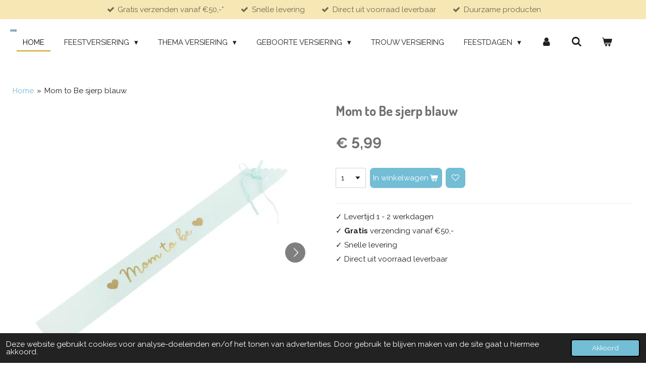

--- FILE ---
content_type: text/html; charset=UTF-8
request_url: https://www.partybymoon.nl/product/15152685/mom-to-be-sjerp-blauw
body_size: 19979
content:
<!DOCTYPE html>
<html lang="nl">
    <head>
        <meta http-equiv="Content-Type" content="text/html; charset=utf-8">
        <meta name="viewport" content="width=device-width, initial-scale=1.0, maximum-scale=5.0">
        <meta http-equiv="X-UA-Compatible" content="IE=edge">
        <link rel="canonical" href="https://www.partybymoon.nl/product/15152685/mom-to-be-sjerp-blauw">
        <link rel="sitemap" type="application/xml" href="https://www.partybymoon.nl/sitemap.xml">
        <meta property="og:title" content="Mom to Be sjerp blauw kopen? Shop nu online">
        <meta property="og:url" content="https://www.partybymoon.nl/product/15152685/mom-to-be-sjerp-blauw">
        <base href="https://www.partybymoon.nl/">
        <meta name="description" property="og:description" content="Op zoek naar een leuke sjerp? Mom to Be sjerp blauw koop je makkelijk bij PartyByMoon.nl ✓ Levertijd 1 - 2 werkdagen 
✓ Gratis verzending vanaf €50,-
✓ Snelle levering
✓ Direct uit voorraad leverbaar">
                <script nonce="bd2d1bbd8851dbc0bd85c1d072265266">
            
            window.JOUWWEB = window.JOUWWEB || {};
            window.JOUWWEB.application = window.JOUWWEB.application || {};
            window.JOUWWEB.application = {"backends":[{"domain":"jouwweb.nl","freeDomain":"jouwweb.site"},{"domain":"webador.com","freeDomain":"webadorsite.com"},{"domain":"webador.de","freeDomain":"webadorsite.com"},{"domain":"webador.fr","freeDomain":"webadorsite.com"},{"domain":"webador.es","freeDomain":"webadorsite.com"},{"domain":"webador.it","freeDomain":"webadorsite.com"},{"domain":"jouwweb.be","freeDomain":"jouwweb.site"},{"domain":"webador.ie","freeDomain":"webadorsite.com"},{"domain":"webador.co.uk","freeDomain":"webadorsite.com"},{"domain":"webador.at","freeDomain":"webadorsite.com"},{"domain":"webador.be","freeDomain":"webadorsite.com"},{"domain":"webador.ch","freeDomain":"webadorsite.com"},{"domain":"webador.ch","freeDomain":"webadorsite.com"},{"domain":"webador.mx","freeDomain":"webadorsite.com"},{"domain":"webador.com","freeDomain":"webadorsite.com"},{"domain":"webador.dk","freeDomain":"webadorsite.com"},{"domain":"webador.se","freeDomain":"webadorsite.com"},{"domain":"webador.no","freeDomain":"webadorsite.com"},{"domain":"webador.fi","freeDomain":"webadorsite.com"},{"domain":"webador.ca","freeDomain":"webadorsite.com"},{"domain":"webador.ca","freeDomain":"webadorsite.com"},{"domain":"webador.pl","freeDomain":"webadorsite.com"},{"domain":"webador.com.au","freeDomain":"webadorsite.com"},{"domain":"webador.nz","freeDomain":"webadorsite.com"}],"editorLocale":"nl-NL","editorTimezone":"Europe\/Amsterdam","editorLanguage":"nl","analytics4TrackingId":"G-E6PZPGE4QM","analyticsDimensions":[],"backendDomain":"www.jouwweb.nl","backendShortDomain":"jouwweb.nl","backendKey":"jouwweb-nl","freeWebsiteDomain":"jouwweb.site","noSsl":false,"build":{"reference":"4b57889"},"linkHostnames":["www.jouwweb.nl","www.webador.com","www.webador.de","www.webador.fr","www.webador.es","www.webador.it","www.jouwweb.be","www.webador.ie","www.webador.co.uk","www.webador.at","www.webador.be","www.webador.ch","fr.webador.ch","www.webador.mx","es.webador.com","www.webador.dk","www.webador.se","www.webador.no","www.webador.fi","www.webador.ca","fr.webador.ca","www.webador.pl","www.webador.com.au","www.webador.nz"],"assetsUrl":"https:\/\/assets.jwwb.nl","loginUrl":"https:\/\/www.jouwweb.nl\/inloggen","publishUrl":"https:\/\/www.jouwweb.nl\/v2\/website\/1898737\/publish-proxy","adminUserOrIp":false,"pricing":{"plans":{"lite":{"amount":"700","currency":"EUR"},"pro":{"amount":"1200","currency":"EUR"},"business":{"amount":"2400","currency":"EUR"}},"yearlyDiscount":{"price":{"amount":"0","currency":"EUR"},"ratio":0,"percent":"0%","discountPrice":{"amount":"0","currency":"EUR"},"termPricePerMonth":{"amount":"0","currency":"EUR"},"termPricePerYear":{"amount":"0","currency":"EUR"}}},"hcUrl":{"add-product-variants":"https:\/\/help.jouwweb.nl\/hc\/nl\/articles\/28594307773201","basic-vs-advanced-shipping":"https:\/\/help.jouwweb.nl\/hc\/nl\/articles\/28594268794257","html-in-head":"https:\/\/help.jouwweb.nl\/hc\/nl\/articles\/28594336422545","link-domain-name":"https:\/\/help.jouwweb.nl\/hc\/nl\/articles\/28594325307409","optimize-for-mobile":"https:\/\/help.jouwweb.nl\/hc\/nl\/articles\/28594312927121","seo":"https:\/\/help.jouwweb.nl\/hc\/nl\/sections\/28507243966737","transfer-domain-name":"https:\/\/help.jouwweb.nl\/hc\/nl\/articles\/28594325232657","website-not-secure":"https:\/\/help.jouwweb.nl\/hc\/nl\/articles\/28594252935825"}};
            window.JOUWWEB.brand = {"type":"jouwweb","name":"JouwWeb","domain":"JouwWeb.nl","supportEmail":"support@jouwweb.nl"};
                    
                window.JOUWWEB = window.JOUWWEB || {};
                window.JOUWWEB.websiteRendering = {"locale":"nl-NL","timezone":"Europe\/Amsterdam","routes":{"api\/upload\/product-field":"\/_api\/upload\/product-field","checkout\/cart":"\/winkelwagen","payment":"\/bestelling-afronden\/:publicOrderId","payment\/forward":"\/bestelling-afronden\/:publicOrderId\/forward","public-order":"\/bestelling\/:publicOrderId","checkout\/authorize":"\/winkelwagen\/authorize\/:gateway","wishlist":"\/verlanglijst"}};
                                                    window.JOUWWEB.website = {"id":1898737,"locale":"nl-NL","enabled":true,"title":"PartyByMoon","hasTitle":true,"roleOfLoggedInUser":null,"ownerLocale":"nl-NL","plan":"business","freeWebsiteDomain":"jouwweb.site","backendKey":"jouwweb-nl","currency":"EUR","defaultLocale":"nl-NL","url":"https:\/\/www.partybymoon.nl\/","homepageSegmentId":7213241,"category":"webshop","isOffline":false,"isPublished":true,"locales":["nl-NL"],"allowed":{"ads":false,"credits":true,"externalLinks":true,"slideshow":true,"customDefaultSlideshow":true,"hostedAlbums":true,"moderators":true,"mailboxQuota":10,"statisticsVisitors":true,"statisticsDetailed":true,"statisticsMonths":-1,"favicon":true,"password":true,"freeDomains":2,"freeMailAccounts":1,"canUseLanguages":false,"fileUpload":true,"legacyFontSize":false,"webshop":true,"products":-1,"imageText":false,"search":true,"audioUpload":true,"videoUpload":5000,"allowDangerousForms":false,"allowHtmlCode":true,"mobileBar":true,"sidebar":false,"poll":false,"allowCustomForms":true,"allowBusinessListing":true,"allowCustomAnalytics":true,"allowAccountingLink":true,"digitalProducts":true,"sitemapElement":false},"mobileBar":{"enabled":true,"theme":"accent","email":{"active":true,"value":"info@partybymoon.nl"},"location":{"active":false},"phone":{"active":true,"value":"+31651091898"},"whatsapp":{"active":true,"value":"+31651091898"},"social":{"active":true,"network":"instagram","value":"party_by_moon"}},"webshop":{"enabled":true,"currency":"EUR","taxEnabled":false,"taxInclusive":true,"vatDisclaimerVisible":false,"orderNotice":null,"orderConfirmation":null,"freeShipping":true,"freeShippingAmount":"50.00","shippingDisclaimerVisible":false,"pickupAllowed":true,"couponAllowed":true,"detailsPageAvailable":true,"socialMediaVisible":false,"termsPage":7215678,"termsPageUrl":"\/algemene-voorwaarden","extraTerms":null,"pricingVisible":true,"orderButtonVisible":true,"shippingAdvanced":true,"shippingAdvancedBackEnd":true,"soldOutVisible":true,"backInStockNotificationEnabled":true,"canAddProducts":true,"nextOrderNumber":5600,"allowedServicePoints":["dhl","postnl"],"sendcloudConfigured":false,"sendcloudFallbackPublicKey":"a3d50033a59b4a598f1d7ce7e72aafdf","taxExemptionAllowed":false,"invoiceComment":"Factuur vrijgesteld van BTW.","emptyCartVisible":true,"minimumOrderPrice":null,"productNumbersEnabled":true,"wishlistEnabled":true,"hideTaxOnCart":false},"isTreatedAsWebshop":true};                            window.JOUWWEB.cart = {"products":[],"coupon":null,"shippingCountryCode":null,"shippingChoice":null,"breakdown":[]};                            window.JOUWWEB.scripts = ["website-rendering\/webshop"];                        window.parent.JOUWWEB.colorPalette = window.JOUWWEB.colorPalette;
        </script>
                <title>Mom to Be sjerp blauw kopen? Shop nu online</title>
                                            <link href="https://primary.jwwb.nl/public/x/w/b/temp-qzlsuvlptaqkimgbyrlc/touch-icon-iphone.png?bust=1617798057" rel="apple-touch-icon" sizes="60x60">                                                <link href="https://primary.jwwb.nl/public/x/w/b/temp-qzlsuvlptaqkimgbyrlc/touch-icon-ipad.png?bust=1617798057" rel="apple-touch-icon" sizes="76x76">                                                <link href="https://primary.jwwb.nl/public/x/w/b/temp-qzlsuvlptaqkimgbyrlc/touch-icon-iphone-retina.png?bust=1617798057" rel="apple-touch-icon" sizes="120x120">                                                <link href="https://primary.jwwb.nl/public/x/w/b/temp-qzlsuvlptaqkimgbyrlc/touch-icon-ipad-retina.png?bust=1617798057" rel="apple-touch-icon" sizes="152x152">                                                <link href="https://primary.jwwb.nl/public/x/w/b/temp-qzlsuvlptaqkimgbyrlc/favicon.png?bust=1617798057" rel="shortcut icon">                                                <link href="https://primary.jwwb.nl/public/x/w/b/temp-qzlsuvlptaqkimgbyrlc/favicon.png?bust=1617798057" rel="icon">                                        <meta property="og:image" content="https&#x3A;&#x2F;&#x2F;primary.jwwb.nl&#x2F;public&#x2F;x&#x2F;w&#x2F;b&#x2F;temp-qzlsuvlptaqkimgbyrlc&#x2F;mom-to-be-sjerp-blauw-high.jpg&#x3F;enable-io&#x3D;true&amp;enable&#x3D;upscale&amp;fit&#x3D;bounds&amp;width&#x3D;1200">
                    <meta property="og:image" content="https&#x3A;&#x2F;&#x2F;primary.jwwb.nl&#x2F;public&#x2F;x&#x2F;w&#x2F;b&#x2F;temp-qzlsuvlptaqkimgbyrlc&#x2F;mom-to-be-feestversiering-high.jpg&#x3F;enable-io&#x3D;true&amp;enable&#x3D;upscale&amp;fit&#x3D;bounds&amp;width&#x3D;1200">
                    <meta property="og:image" content="https&#x3A;&#x2F;&#x2F;primary.jwwb.nl&#x2F;public&#x2F;x&#x2F;w&#x2F;b&#x2F;temp-qzlsuvlptaqkimgbyrlc&#x2F;mom-to-be-sjerp-high.jpg&#x3F;enable-io&#x3D;true&amp;enable&#x3D;upscale&amp;fit&#x3D;bounds&amp;width&#x3D;1200">
                    <meta property="og:image" content="https&#x3A;&#x2F;&#x2F;primary.jwwb.nl&#x2F;public&#x2F;x&#x2F;w&#x2F;b&#x2F;temp-qzlsuvlptaqkimgbyrlc&#x2F;helium-ballon-mom-to-be-standard-4.jpg&#x3F;enable-io&#x3D;true&amp;enable&#x3D;upscale&amp;fit&#x3D;bounds&amp;width&#x3D;1200">
                    <meta property="og:image" content="https&#x3A;&#x2F;&#x2F;primary.jwwb.nl&#x2F;public&#x2F;x&#x2F;w&#x2F;b&#x2F;temp-qzlsuvlptaqkimgbyrlc&#x2F;mom-to-be-ballon-standard-4.jpg&#x3F;enable-io&#x3D;true&amp;enable&#x3D;upscale&amp;fit&#x3D;bounds&amp;width&#x3D;1200">
                    <meta property="og:image" content="https&#x3A;&#x2F;&#x2F;primary.jwwb.nl&#x2F;public&#x2F;x&#x2F;w&#x2F;b&#x2F;temp-qzlsuvlptaqkimgbyrlc&#x2F;chatgpt-image-29-jan-2026-13_07_41-high.png&#x3F;enable-io&#x3D;true&amp;enable&#x3D;upscale&amp;fit&#x3D;bounds&amp;width&#x3D;1200">
                    <meta property="og:image" content="https&#x3A;&#x2F;&#x2F;primary.jwwb.nl&#x2F;public&#x2F;x&#x2F;w&#x2F;b&#x2F;temp-qzlsuvlptaqkimgbyrlc&#x2F;ontwerp-zonder-titel-6-high.png">
                                    <meta name="twitter:card" content="summary_large_image">
                        <meta property="twitter:image" content="https&#x3A;&#x2F;&#x2F;primary.jwwb.nl&#x2F;public&#x2F;x&#x2F;w&#x2F;b&#x2F;temp-qzlsuvlptaqkimgbyrlc&#x2F;mom-to-be-sjerp-blauw-high.jpg&#x3F;enable-io&#x3D;true&amp;enable&#x3D;upscale&amp;fit&#x3D;bounds&amp;width&#x3D;1200">
                                                    <!-- Google tag (gtag.js) -->
<script async src="https://www.googletagmanager.com/gtag/js?id=G-0MDEX5WPSN"></script>
<script>
  window.dataLayer = window.dataLayer || [];
  function gtag(){dataLayer.push(arguments);}
  gtag('js', new Date());

  gtag('config', 'G-0MDEX5WPSN');
</script>                            <script src="https://www.google.com/recaptcha/enterprise.js?hl=nl&amp;render=explicit" nonce="bd2d1bbd8851dbc0bd85c1d072265266" data-turbo-track="reload"></script>
<script src="https://plausible.io/js/script.manual.js" nonce="bd2d1bbd8851dbc0bd85c1d072265266" data-turbo-track="reload" defer data-domain="shard12.jouwweb.nl"></script>
<link rel="stylesheet" type="text/css" href="https://gfonts.jwwb.nl/css?display=fallback&amp;family=Raleway%3A400%2C700%2C400italic%2C700italic%7CDosis%3A400%2C700%2C400italic%2C700italic" nonce="bd2d1bbd8851dbc0bd85c1d072265266" data-turbo-track="dynamic">
<script src="https://assets.jwwb.nl/assets/build/website-rendering/nl-NL.js?bust=af8dcdef13a1895089e9" nonce="bd2d1bbd8851dbc0bd85c1d072265266" data-turbo-track="reload" defer></script>
<script src="https://assets.jwwb.nl/assets/website-rendering/runtime.e155993011efc7175f1d.js?bust=9c9da86aa25b93d0d097" nonce="bd2d1bbd8851dbc0bd85c1d072265266" data-turbo-track="reload" defer></script>
<script src="https://assets.jwwb.nl/assets/website-rendering/812.881ee67943804724d5af.js?bust=78ab7ad7d6392c42d317" nonce="bd2d1bbd8851dbc0bd85c1d072265266" data-turbo-track="reload" defer></script>
<script src="https://assets.jwwb.nl/assets/website-rendering/main.1b6d8d1b0a1591358b94.js?bust=622d7a089b31aacec880" nonce="bd2d1bbd8851dbc0bd85c1d072265266" data-turbo-track="reload" defer></script>
<link rel="preload" href="https://assets.jwwb.nl/assets/website-rendering/styles.fe615cbe702fd3e65b4d.css?bust=585f72bc049874908885" as="style">
<link rel="preload" href="https://assets.jwwb.nl/assets/website-rendering/fonts/icons-website-rendering/font/website-rendering.woff2?bust=bd2797014f9452dadc8e" as="font" crossorigin>
<link rel="preconnect" href="https://gfonts.jwwb.nl">
<link rel="stylesheet" type="text/css" href="https://assets.jwwb.nl/assets/website-rendering/styles.fe615cbe702fd3e65b4d.css?bust=585f72bc049874908885" nonce="bd2d1bbd8851dbc0bd85c1d072265266" data-turbo-track="dynamic">
<link rel="preconnect" href="https://assets.jwwb.nl">
<link rel="stylesheet" type="text/css" href="https://primary.jwwb.nl/public/x/w/b/temp-qzlsuvlptaqkimgbyrlc/style.css?bust=1769800988" nonce="bd2d1bbd8851dbc0bd85c1d072265266" data-turbo-track="dynamic">    </head>
    <body
        id="top"
        class="jw-is-no-slideshow jw-header-is-image jw-is-segment-product jw-is-frontend jw-is-no-sidebar jw-is-messagebar jw-is-no-touch-device jw-is-no-mobile"
                                    data-jouwweb-page="15152685"
                                                data-jouwweb-segment-id="15152685"
                                                data-jouwweb-segment-type="product"
                                                data-template-threshold="960"
                                                data-template-name="business-banner&#x7C;gadget&#x7C;gadget-shop"
                            itemscope
        itemtype="https://schema.org/Product"
    >
                                    <meta itemprop="url" content="https://www.partybymoon.nl/product/15152685/mom-to-be-sjerp-blauw">
        <a href="#main-content" class="jw-skip-link">
            Ga direct naar de hoofdinhoud        </a>
        <div class="jw-background"></div>
        <div class="jw-body">
            <div class="jw-mobile-menu jw-mobile-is-logo js-mobile-menu">
            <button
            type="button"
            class="jw-mobile-menu__button jw-mobile-toggle"
            aria-label="Open / sluit menu"
        >
            <span class="jw-icon-burger"></span>
        </button>
        <div class="jw-mobile-header jw-mobile-header--image">
        <a            class="jw-mobile-header-content"
                            href="/"
                        >
                            <img class="jw-mobile-logo jw-mobile-logo--landscape" src="https://primary.jwwb.nl/public/x/w/b/temp-qzlsuvlptaqkimgbyrlc/image-high-ljb3if.png?enable-io=true&amp;enable=upscale&amp;height=70" srcset="https://primary.jwwb.nl/public/x/w/b/temp-qzlsuvlptaqkimgbyrlc/image-high-ljb3if.png?enable-io=true&amp;enable=upscale&amp;height=70 1x" alt="PartyByMoon" title="PartyByMoon">                                </a>
    </div>

        <a
        href="/winkelwagen"
        class="jw-mobile-menu__button jw-mobile-header-cart"
        aria-label="Bekijk winkelwagen"
    >
        <span class="jw-icon-badge-wrapper">
            <span class="website-rendering-icon-basket" aria-hidden="true"></span>
            <span class="jw-icon-badge hidden" aria-hidden="true"></span>
        </span>
    </a>
    
    </div>
    <div class="jw-mobile-menu-search jw-mobile-menu-search--hidden">
        <form
            action="/zoeken"
            method="get"
            class="jw-mobile-menu-search__box"
        >
            <input
                type="text"
                name="q"
                value=""
                placeholder="Zoeken..."
                class="jw-mobile-menu-search__input"
                aria-label="Zoeken"
            >
            <button type="submit" class="jw-btn jw-btn--style-flat jw-mobile-menu-search__button" aria-label="Zoeken">
                <span class="website-rendering-icon-search" aria-hidden="true"></span>
            </button>
            <button type="button" class="jw-btn jw-btn--style-flat jw-mobile-menu-search__button js-cancel-search" aria-label="Zoekopdracht annuleren">
                <span class="website-rendering-icon-cancel" aria-hidden="true"></span>
            </button>
        </form>
    </div>
            <div class="message-bar message-bar--accent"><div class="message-bar__container"><ul class="message-bar-usps"><li class="message-bar-usps__item"><i class="website-rendering-icon-ok"></i><span>Gratis verzenden vanaf  €50,-*</span></li><li class="message-bar-usps__item"><i class="website-rendering-icon-ok"></i><span>Snelle levering</span></li><li class="message-bar-usps__item"><i class="website-rendering-icon-ok"></i><span>Direct uit voorraad leverbaar</span></li><li class="message-bar-usps__item"><i class="website-rendering-icon-ok"></i><span>Duurzame producten</span></li></ul></div></div><script nonce="bd2d1bbd8851dbc0bd85c1d072265266">
    JOUWWEB.templateConfig = {
        header: {
            mobileSelector: '.jw-mobile-menu',
            updatePusher: function (headerHeight, state) {
                $('.jw-menu-clone').css('top', headerHeight);
            },
        },
    };
</script>
<header class="header-wrap js-topbar-content-container">
    <div class="header">
        <div class="jw-header-logo">
            <div
    id="jw-header-image-container"
    class="jw-header jw-header-image jw-header-image-toggle"
    style="flex-basis: 130px; max-width: 130px; flex-shrink: 1;"
>
            <a href="/">
        <img id="jw-header-image" data-image-id="161930373" srcset="https://primary.jwwb.nl/public/x/w/b/temp-qzlsuvlptaqkimgbyrlc/image-high-ljb3if.png?enable-io=true&amp;width=130 130w, https://primary.jwwb.nl/public/x/w/b/temp-qzlsuvlptaqkimgbyrlc/image-high-ljb3if.png?enable-io=true&amp;width=260 260w" class="jw-header-image" title="PartyByMoon" style="max-height: 80px;" sizes="130px" width="130" height="52" intrinsicsize="130.00 x 52.00" alt="PartyByMoon">                </a>
    </div>
        <div
    class="jw-header jw-header-title-container jw-header-text jw-header-text-toggle"
    data-stylable="true"
>
    <a        id="jw-header-title"
        class="jw-header-title"
                    href="/"
            >
        <span style="color: #cca52d;">Partybymoon</span>    </a>
</div>
</div>
    </div>
    <nav class="menu jw-menu-copy">
        <ul
    id="jw-menu"
    class="jw-menu jw-menu-horizontal"
            >
            <li
    class="jw-menu-item jw-menu-is-active"
>
        <a        class="jw-menu-link js-active-menu-item"
        href="/"                                            data-page-link-id="7213241"
                            >
                <span class="">
            Home        </span>
            </a>
                </li>
            <li
    class="jw-menu-item jw-menu-has-submenu"
>
        <a        class="jw-menu-link"
        href="/feestversiering"                                            data-page-link-id="7216981"
                            >
                <span class="">
            Feestversiering        </span>
                    <span class="jw-arrow jw-arrow-toplevel"></span>
            </a>
                    <ul
            class="jw-submenu"
                    >
                            <li
    class="jw-menu-item"
>
        <a        class="jw-menu-link"
        href="/feestversiering/papieren-waaiers"                                            data-page-link-id="7257402"
                            >
                <span class="">
            Papieren Waaiers        </span>
            </a>
                </li>
                            <li
    class="jw-menu-item"
>
        <a        class="jw-menu-link"
        href="/feestversiering/ballonnen"                                            data-page-link-id="7216996"
                            >
                <span class="">
            Ballonnen        </span>
            </a>
                </li>
                            <li
    class="jw-menu-item"
>
        <a        class="jw-menu-link"
        href="/feestversiering/helium-folie-ballonnen"                                            data-page-link-id="7268887"
                            >
                <span class="">
            Helium Folie Ballonnen        </span>
            </a>
                </li>
                            <li
    class="jw-menu-item"
>
        <a        class="jw-menu-link"
        href="/feestversiering/feestpakketten"                                            data-page-link-id="7257346"
                            >
                <span class="">
            Feestpakketten        </span>
            </a>
                </li>
                            <li
    class="jw-menu-item jw-menu-has-submenu"
>
        <a        class="jw-menu-link"
        href="/feestversiering/slingers"                                            data-page-link-id="7257460"
                            >
                <span class="">
            Slingers        </span>
                    <span class="jw-arrow"></span>
            </a>
                    <ul
            class="jw-submenu"
                    >
                            <li
    class="jw-menu-item"
>
        <a        class="jw-menu-link"
        href="/feestversiering/slingers/vilten-slingers"                                            data-page-link-id="7309170"
                            >
                <span class="">
            Vilten slingers        </span>
            </a>
                </li>
                            <li
    class="jw-menu-item"
>
        <a        class="jw-menu-link"
        href="/feestversiering/slingers/houten-vlagletters"                                            data-page-link-id="7257371"
                            >
                <span class="">
            Houten Vlagletters        </span>
            </a>
                </li>
                    </ul>
        </li>
                            <li
    class="jw-menu-item jw-menu-has-submenu"
>
        <a        class="jw-menu-link"
        href="/feestversiering/taart-en-cupcake-versiering"                                            data-page-link-id="7257691"
                            >
                <span class="">
            Taart en cupcake Versiering        </span>
                    <span class="jw-arrow"></span>
            </a>
                    <ul
            class="jw-submenu"
                    >
                            <li
    class="jw-menu-item"
>
        <a        class="jw-menu-link"
        href="/feestversiering/taart-en-cupcake-versiering/taart-kaarsjes"                                            data-page-link-id="7359540"
                            >
                <span class="">
            Taart Kaarsjes        </span>
            </a>
                </li>
                            <li
    class="jw-menu-item"
>
        <a        class="jw-menu-link"
        href="/feestversiering/taart-en-cupcake-versiering/cupcake-versiering"                                            data-page-link-id="7369921"
                            >
                <span class="">
            Cupcake Versiering        </span>
            </a>
                </li>
                            <li
    class="jw-menu-item"
>
        <a        class="jw-menu-link"
        href="/feestversiering/taart-en-cupcake-versiering/taarttoppers"                                            data-page-link-id="7369863"
                            >
                <span class="">
            Taarttoppers        </span>
            </a>
                </li>
                    </ul>
        </li>
                            <li
    class="jw-menu-item jw-menu-has-submenu"
>
        <a        class="jw-menu-link"
        href="/feestversiering/tafelversiering"                                            data-page-link-id="7377898"
                            >
                <span class="">
            Tafelversiering        </span>
                    <span class="jw-arrow"></span>
            </a>
                    <ul
            class="jw-submenu"
                    >
                            <li
    class="jw-menu-item"
>
        <a        class="jw-menu-link"
        href="/feestversiering/tafelversiering/drinkbekers"                                            data-page-link-id="7378210"
                            >
                <span class="">
            Drinkbekers        </span>
            </a>
                </li>
                            <li
    class="jw-menu-item"
>
        <a        class="jw-menu-link"
        href="/feestversiering/tafelversiering/bordjes"                                            data-page-link-id="7378280"
                            >
                <span class="">
            Bordjes        </span>
            </a>
                </li>
                            <li
    class="jw-menu-item"
>
        <a        class="jw-menu-link"
        href="/feestversiering/tafelversiering/servetten"                                            data-page-link-id="7378324"
                            >
                <span class="">
            Servetten        </span>
            </a>
                </li>
                            <li
    class="jw-menu-item"
>
        <a        class="jw-menu-link"
        href="/feestversiering/tafelversiering/rietjes"                                            data-page-link-id="7378338"
                            >
                <span class="">
            Rietjes        </span>
            </a>
                </li>
                            <li
    class="jw-menu-item"
>
        <a        class="jw-menu-link"
        href="/feestversiering/tafelversiering/bestek-placemats-popcornbakjes"                                            data-page-link-id="7378383"
                            >
                <span class="">
            Bestek / Placemats / Popcornbakjes        </span>
            </a>
                </li>
                    </ul>
        </li>
                    </ul>
        </li>
            <li
    class="jw-menu-item jw-menu-has-submenu"
>
        <a        class="jw-menu-link"
        href="/thema-versiering"                                            data-page-link-id="7420622"
                            >
                <span class="">
            Thema versiering        </span>
                    <span class="jw-arrow jw-arrow-toplevel"></span>
            </a>
                    <ul
            class="jw-submenu"
                    >
                            <li
    class="jw-menu-item"
>
        <a        class="jw-menu-link"
        href="/thema-versiering/hawaii-versiering"                                            data-page-link-id="7383897"
                            >
                <span class="">
            Hawaii Versiering        </span>
            </a>
                </li>
                            <li
    class="jw-menu-item"
>
        <a        class="jw-menu-link"
        href="/thema-versiering/auto-voertuigen-versiering"                                            data-page-link-id="7384225"
                            >
                <span class="">
            Auto &amp; Voertuigen Versiering        </span>
            </a>
                </li>
                            <li
    class="jw-menu-item"
>
        <a        class="jw-menu-link"
        href="/thema-versiering/katten-versiering"                                            data-page-link-id="7394962"
                            >
                <span class="">
            Katten Versiering        </span>
            </a>
                </li>
                            <li
    class="jw-menu-item"
>
        <a        class="jw-menu-link"
        href="/thema-versiering/dino-versiering"                                            data-page-link-id="7395206"
                            >
                <span class="">
            Dino Versiering        </span>
            </a>
                </li>
                            <li
    class="jw-menu-item jw-menu-has-submenu"
>
        <a        class="jw-menu-link"
        href="/thema-versiering/leeftijd-versiering"                                            data-page-link-id="7403165"
                            >
                <span class="">
            Leeftijd Versiering        </span>
                    <span class="jw-arrow"></span>
            </a>
                    <ul
            class="jw-submenu"
                    >
                            <li
    class="jw-menu-item"
>
        <a        class="jw-menu-link"
        href="/thema-versiering/leeftijd-versiering/1e-verjaardag-meisjes-versiering"                                            data-page-link-id="8371374"
                            >
                <span class="">
            1e Verjaardag Meisjes Versiering        </span>
            </a>
                </li>
                            <li
    class="jw-menu-item"
>
        <a        class="jw-menu-link"
        href="/thema-versiering/leeftijd-versiering/1e-verjaardag-jongens-versiering"                                            data-page-link-id="8371375"
                            >
                <span class="">
            1e Verjaardag Jongens Versiering        </span>
            </a>
                </li>
                            <li
    class="jw-menu-item"
>
        <a        class="jw-menu-link"
        href="/thema-versiering/leeftijd-versiering/2e-verjaardag-versiering"                                            data-page-link-id="8371382"
                            >
                <span class="">
            2e Verjaardag Versiering        </span>
            </a>
                </li>
                            <li
    class="jw-menu-item"
>
        <a        class="jw-menu-link"
        href="/thema-versiering/leeftijd-versiering/3e-verjaardag-versiering"                                            data-page-link-id="8376264"
                            >
                <span class="">
            3e Verjaardag Versiering        </span>
            </a>
                </li>
                            <li
    class="jw-menu-item"
>
        <a        class="jw-menu-link"
        href="/thema-versiering/leeftijd-versiering/4e-verjaardag-versiering"                                            data-page-link-id="9667657"
                            >
                <span class="">
            4e Verjaardag Versiering        </span>
            </a>
                </li>
                            <li
    class="jw-menu-item"
>
        <a        class="jw-menu-link"
        href="/thema-versiering/leeftijd-versiering/5e-verjaardag-versiering"                                            data-page-link-id="9667685"
                            >
                <span class="">
            5e Verjaardag Versiering        </span>
            </a>
                </li>
                            <li
    class="jw-menu-item"
>
        <a        class="jw-menu-link"
        href="/thema-versiering/leeftijd-versiering/18e-verjaardag-versiering"                                            data-page-link-id="7403246"
                            >
                <span class="">
            18e Verjaardag Versiering        </span>
            </a>
                </li>
                            <li
    class="jw-menu-item"
>
        <a        class="jw-menu-link"
        href="/thema-versiering/leeftijd-versiering/21e-verjaardag-versiering"                                            data-page-link-id="8377682"
                            >
                <span class="">
            21e Verjaardag Versiering        </span>
            </a>
                </li>
                            <li
    class="jw-menu-item"
>
        <a        class="jw-menu-link"
        href="/thema-versiering/leeftijd-versiering/30e-verjaardag-versiering"                                            data-page-link-id="8377049"
                            >
                <span class="">
            30e Verjaardag Versiering        </span>
            </a>
                </li>
                            <li
    class="jw-menu-item"
>
        <a        class="jw-menu-link"
        href="/thema-versiering/leeftijd-versiering/40e-verjaardag-versiering"                                            data-page-link-id="8377668"
                            >
                <span class="">
            40e Verjaardag Versiering        </span>
            </a>
                </li>
                            <li
    class="jw-menu-item"
>
        <a        class="jw-menu-link"
        href="/thema-versiering/leeftijd-versiering/50e-verjaardag-versiering"                                            data-page-link-id="7403440"
                            >
                <span class="">
            50e Verjaardag Versiering        </span>
            </a>
                </li>
                            <li
    class="jw-menu-item"
>
        <a        class="jw-menu-link"
        href="/thema-versiering/leeftijd-versiering/60e-verjaardag-versiering"                                            data-page-link-id="7403468"
                            >
                <span class="">
            60e Verjaardag Versiering        </span>
            </a>
                </li>
                    </ul>
        </li>
                            <li
    class="jw-menu-item"
>
        <a        class="jw-menu-link"
        href="/thema-versiering/love-versiering"                                            data-page-link-id="7403221"
                            >
                <span class="">
            Love Versiering        </span>
            </a>
                </li>
                            <li
    class="jw-menu-item"
>
        <a        class="jw-menu-link"
        href="/thema-versiering/movie-versiering"                                            data-page-link-id="7404171"
                            >
                <span class="">
            Movie Versiering        </span>
            </a>
                </li>
                            <li
    class="jw-menu-item"
>
        <a        class="jw-menu-link"
        href="/thema-versiering/paarden-versiering"                                            data-page-link-id="21836850"
                            >
                <span class="">
            Paarden Versiering        </span>
            </a>
                </li>
                            <li
    class="jw-menu-item"
>
        <a        class="jw-menu-link"
        href="/thema-versiering/piraten-versiering"                                            data-page-link-id="7404048"
                            >
                <span class="">
            Piraten Versiering        </span>
            </a>
                </li>
                            <li
    class="jw-menu-item"
>
        <a        class="jw-menu-link"
        href="/thema-versiering/prinses-versiering"                                            data-page-link-id="7403847"
                            >
                <span class="">
            Prinses Versiering        </span>
            </a>
                </li>
                            <li
    class="jw-menu-item"
>
        <a        class="jw-menu-link"
        href="/thema-versiering/race-versiering"                                            data-page-link-id="22078658"
                            >
                <span class="">
            Race Versiering        </span>
            </a>
                </li>
                            <li
    class="jw-menu-item"
>
        <a        class="jw-menu-link"
        href="/thema-versiering/unicorn-versiering"                                            data-page-link-id="7404117"
                            >
                <span class="">
            Unicorn Versiering        </span>
            </a>
                </li>
                            <li
    class="jw-menu-item"
>
        <a        class="jw-menu-link"
        href="/thema-versiering/voetbal-versiering"                                            data-page-link-id="10791390"
                            >
                <span class="">
            Voetbal Versiering        </span>
            </a>
                </li>
                            <li
    class="jw-menu-item"
>
        <a        class="jw-menu-link"
        href="/thema-versiering/vliegtuig-versiering"                                            data-page-link-id="26641618"
                            >
                <span class="">
            Vliegtuig Versiering        </span>
            </a>
                </li>
                    </ul>
        </li>
            <li
    class="jw-menu-item jw-menu-has-submenu"
>
        <a        class="jw-menu-link"
        href="/geboorte-versiering"                                            data-page-link-id="7421424"
                            >
                <span class="">
            Geboorte versiering        </span>
                    <span class="jw-arrow jw-arrow-toplevel"></span>
            </a>
                    <ul
            class="jw-submenu"
                    >
                            <li
    class="jw-menu-item"
>
        <a        class="jw-menu-link"
        href="/geboorte-versiering/gender-reveal-versiering"                                            data-page-link-id="7403380"
                            >
                <span class="">
            Gender Reveal Versiering        </span>
            </a>
                </li>
                            <li
    class="jw-menu-item"
>
        <a        class="jw-menu-link"
        href="/geboorte-versiering/babyshower-meisjes-versiering"                                            data-page-link-id="7428345"
                            >
                <span class="">
            Babyshower meisjes Versiering        </span>
            </a>
                </li>
                            <li
    class="jw-menu-item"
>
        <a        class="jw-menu-link"
        href="/geboorte-versiering/babyshower-jongens-versiering"                                            data-page-link-id="7428462"
                            >
                <span class="">
            Babyshower Jongens Versiering        </span>
            </a>
                </li>
                            <li
    class="jw-menu-item"
>
        <a        class="jw-menu-link"
        href="/geboorte-versiering/geboorteversiering-meisjes"                                            data-page-link-id="7403528"
                            >
                <span class="">
            Geboorteversiering meisjes        </span>
            </a>
                </li>
                            <li
    class="jw-menu-item"
>
        <a        class="jw-menu-link"
        href="/geboorte-versiering/geboorteversiering-jongens"                                            data-page-link-id="7403751"
                            >
                <span class="">
            Geboorteversiering jongens        </span>
            </a>
                </li>
                    </ul>
        </li>
            <li
    class="jw-menu-item"
>
        <a        class="jw-menu-link"
        href="/trouw-versiering"                                            data-page-link-id="8377804"
                            >
                <span class="">
            Trouw Versiering        </span>
            </a>
                </li>
            <li
    class="jw-menu-item jw-menu-has-submenu"
>
        <a        class="jw-menu-link"
        href="/feestdagen"                                            data-page-link-id="8228287"
                            >
                <span class="">
            Feestdagen        </span>
                    <span class="jw-arrow jw-arrow-toplevel"></span>
            </a>
                    <ul
            class="jw-submenu"
                    >
                            <li
    class="jw-menu-item"
>
        <a        class="jw-menu-link"
        href="/feestdagen/valentijns-versiering"                                            data-page-link-id="8914054"
                            >
                <span class="">
            Valentijns Versiering        </span>
            </a>
                </li>
                            <li
    class="jw-menu-item"
>
        <a        class="jw-menu-link"
        href="/feestdagen/kerst-versiering"                                            data-page-link-id="7589364"
                            >
                <span class="">
            Kerst Versiering        </span>
            </a>
                </li>
                            <li
    class="jw-menu-item"
>
        <a        class="jw-menu-link"
        href="/feestdagen/oud-en-nieuw-versiering"                                            data-page-link-id="7589478"
                            >
                <span class="">
            Oud en Nieuw Versiering        </span>
            </a>
                </li>
                            <li
    class="jw-menu-item"
>
        <a        class="jw-menu-link"
        href="/feestdagen/halloween-versiering"                                            data-page-link-id="8353783"
                            >
                <span class="">
            Halloween Versiering        </span>
            </a>
                </li>
                            <li
    class="jw-menu-item"
>
        <a        class="jw-menu-link"
        href="/feestdagen/happy-easter"                                            data-page-link-id="27548675"
                            >
                <span class="">
            Happy Easter        </span>
            </a>
                </li>
                    </ul>
        </li>
            <li
    class="jw-menu-item"
>
        <a        class="jw-menu-link jw-menu-link--icon"
        href="/account"                                                            title="Account"
            >
                                <span class="website-rendering-icon-user"></span>
                            <span class="hidden-desktop-horizontal-menu">
            Account        </span>
            </a>
                </li>
            <li
    class="jw-menu-item jw-menu-search-item"
>
        <button        class="jw-menu-link jw-menu-link--icon jw-text-button"
                                                                    title="Zoeken"
            >
                                <span class="website-rendering-icon-search"></span>
                            <span class="hidden-desktop-horizontal-menu">
            Zoeken        </span>
            </button>
                
            <div class="jw-popover-container jw-popover-container--inline is-hidden">
                <div class="jw-popover-backdrop"></div>
                <div class="jw-popover">
                    <div class="jw-popover__arrow"></div>
                    <div class="jw-popover__content jw-section-white">
                        <form  class="jw-search" action="/zoeken" method="get">
                            
                            <input class="jw-search__input" type="text" name="q" value="" placeholder="Zoeken..." aria-label="Zoeken" >
                            <button class="jw-search__submit" type="submit" aria-label="Zoeken">
                                <span class="website-rendering-icon-search" aria-hidden="true"></span>
                            </button>
                        </form>
                    </div>
                </div>
            </div>
                        </li>
            <li
    class="jw-menu-item jw-menu-wishlist-item js-menu-wishlist-item jw-menu-wishlist-item--hidden"
>
        <a        class="jw-menu-link jw-menu-link--icon"
        href="/verlanglijst"                                                            title="Verlanglijst"
            >
                                    <span class="jw-icon-badge-wrapper">
                        <span class="website-rendering-icon-heart"></span>
                                            <span class="jw-icon-badge hidden">
                    0                </span>
                            <span class="hidden-desktop-horizontal-menu">
            Verlanglijst        </span>
            </a>
                </li>
            <li
    class="jw-menu-item js-menu-cart-item "
>
        <a        class="jw-menu-link jw-menu-link--icon"
        href="/winkelwagen"                                                            title="Winkelwagen"
            >
                                    <span class="jw-icon-badge-wrapper">
                        <span class="website-rendering-icon-basket"></span>
                                            <span class="jw-icon-badge hidden">
                    0                </span>
                            <span class="hidden-desktop-horizontal-menu">
            Winkelwagen        </span>
            </a>
                </li>
    
    </ul>

    <script nonce="bd2d1bbd8851dbc0bd85c1d072265266" id="jw-mobile-menu-template" type="text/template">
        <ul id="jw-menu" class="jw-menu jw-menu-horizontal jw-menu-spacing--mobile-bar">
                            <li
    class="jw-menu-item jw-menu-search-item"
>
                
                 <li class="jw-menu-item jw-mobile-menu-search-item">
                    <form class="jw-search" action="/zoeken" method="get">
                        <input class="jw-search__input" type="text" name="q" value="" placeholder="Zoeken..." aria-label="Zoeken">
                        <button class="jw-search__submit" type="submit" aria-label="Zoeken">
                            <span class="website-rendering-icon-search" aria-hidden="true"></span>
                        </button>
                    </form>
                </li>
                        </li>
                            <li
    class="jw-menu-item jw-menu-is-active"
>
        <a        class="jw-menu-link js-active-menu-item"
        href="/"                                            data-page-link-id="7213241"
                            >
                <span class="">
            Home        </span>
            </a>
                </li>
                            <li
    class="jw-menu-item jw-menu-has-submenu"
>
        <a        class="jw-menu-link"
        href="/feestversiering"                                            data-page-link-id="7216981"
                            >
                <span class="">
            Feestversiering        </span>
                    <span class="jw-arrow jw-arrow-toplevel"></span>
            </a>
                    <ul
            class="jw-submenu"
                    >
                            <li
    class="jw-menu-item"
>
        <a        class="jw-menu-link"
        href="/feestversiering/papieren-waaiers"                                            data-page-link-id="7257402"
                            >
                <span class="">
            Papieren Waaiers        </span>
            </a>
                </li>
                            <li
    class="jw-menu-item"
>
        <a        class="jw-menu-link"
        href="/feestversiering/ballonnen"                                            data-page-link-id="7216996"
                            >
                <span class="">
            Ballonnen        </span>
            </a>
                </li>
                            <li
    class="jw-menu-item"
>
        <a        class="jw-menu-link"
        href="/feestversiering/helium-folie-ballonnen"                                            data-page-link-id="7268887"
                            >
                <span class="">
            Helium Folie Ballonnen        </span>
            </a>
                </li>
                            <li
    class="jw-menu-item"
>
        <a        class="jw-menu-link"
        href="/feestversiering/feestpakketten"                                            data-page-link-id="7257346"
                            >
                <span class="">
            Feestpakketten        </span>
            </a>
                </li>
                            <li
    class="jw-menu-item jw-menu-has-submenu"
>
        <a        class="jw-menu-link"
        href="/feestversiering/slingers"                                            data-page-link-id="7257460"
                            >
                <span class="">
            Slingers        </span>
                    <span class="jw-arrow"></span>
            </a>
                    <ul
            class="jw-submenu"
                    >
                            <li
    class="jw-menu-item"
>
        <a        class="jw-menu-link"
        href="/feestversiering/slingers/vilten-slingers"                                            data-page-link-id="7309170"
                            >
                <span class="">
            Vilten slingers        </span>
            </a>
                </li>
                            <li
    class="jw-menu-item"
>
        <a        class="jw-menu-link"
        href="/feestversiering/slingers/houten-vlagletters"                                            data-page-link-id="7257371"
                            >
                <span class="">
            Houten Vlagletters        </span>
            </a>
                </li>
                    </ul>
        </li>
                            <li
    class="jw-menu-item jw-menu-has-submenu"
>
        <a        class="jw-menu-link"
        href="/feestversiering/taart-en-cupcake-versiering"                                            data-page-link-id="7257691"
                            >
                <span class="">
            Taart en cupcake Versiering        </span>
                    <span class="jw-arrow"></span>
            </a>
                    <ul
            class="jw-submenu"
                    >
                            <li
    class="jw-menu-item"
>
        <a        class="jw-menu-link"
        href="/feestversiering/taart-en-cupcake-versiering/taart-kaarsjes"                                            data-page-link-id="7359540"
                            >
                <span class="">
            Taart Kaarsjes        </span>
            </a>
                </li>
                            <li
    class="jw-menu-item"
>
        <a        class="jw-menu-link"
        href="/feestversiering/taart-en-cupcake-versiering/cupcake-versiering"                                            data-page-link-id="7369921"
                            >
                <span class="">
            Cupcake Versiering        </span>
            </a>
                </li>
                            <li
    class="jw-menu-item"
>
        <a        class="jw-menu-link"
        href="/feestversiering/taart-en-cupcake-versiering/taarttoppers"                                            data-page-link-id="7369863"
                            >
                <span class="">
            Taarttoppers        </span>
            </a>
                </li>
                    </ul>
        </li>
                            <li
    class="jw-menu-item jw-menu-has-submenu"
>
        <a        class="jw-menu-link"
        href="/feestversiering/tafelversiering"                                            data-page-link-id="7377898"
                            >
                <span class="">
            Tafelversiering        </span>
                    <span class="jw-arrow"></span>
            </a>
                    <ul
            class="jw-submenu"
                    >
                            <li
    class="jw-menu-item"
>
        <a        class="jw-menu-link"
        href="/feestversiering/tafelversiering/drinkbekers"                                            data-page-link-id="7378210"
                            >
                <span class="">
            Drinkbekers        </span>
            </a>
                </li>
                            <li
    class="jw-menu-item"
>
        <a        class="jw-menu-link"
        href="/feestversiering/tafelversiering/bordjes"                                            data-page-link-id="7378280"
                            >
                <span class="">
            Bordjes        </span>
            </a>
                </li>
                            <li
    class="jw-menu-item"
>
        <a        class="jw-menu-link"
        href="/feestversiering/tafelversiering/servetten"                                            data-page-link-id="7378324"
                            >
                <span class="">
            Servetten        </span>
            </a>
                </li>
                            <li
    class="jw-menu-item"
>
        <a        class="jw-menu-link"
        href="/feestversiering/tafelversiering/rietjes"                                            data-page-link-id="7378338"
                            >
                <span class="">
            Rietjes        </span>
            </a>
                </li>
                            <li
    class="jw-menu-item"
>
        <a        class="jw-menu-link"
        href="/feestversiering/tafelversiering/bestek-placemats-popcornbakjes"                                            data-page-link-id="7378383"
                            >
                <span class="">
            Bestek / Placemats / Popcornbakjes        </span>
            </a>
                </li>
                    </ul>
        </li>
                    </ul>
        </li>
                            <li
    class="jw-menu-item jw-menu-has-submenu"
>
        <a        class="jw-menu-link"
        href="/thema-versiering"                                            data-page-link-id="7420622"
                            >
                <span class="">
            Thema versiering        </span>
                    <span class="jw-arrow jw-arrow-toplevel"></span>
            </a>
                    <ul
            class="jw-submenu"
                    >
                            <li
    class="jw-menu-item"
>
        <a        class="jw-menu-link"
        href="/thema-versiering/hawaii-versiering"                                            data-page-link-id="7383897"
                            >
                <span class="">
            Hawaii Versiering        </span>
            </a>
                </li>
                            <li
    class="jw-menu-item"
>
        <a        class="jw-menu-link"
        href="/thema-versiering/auto-voertuigen-versiering"                                            data-page-link-id="7384225"
                            >
                <span class="">
            Auto &amp; Voertuigen Versiering        </span>
            </a>
                </li>
                            <li
    class="jw-menu-item"
>
        <a        class="jw-menu-link"
        href="/thema-versiering/katten-versiering"                                            data-page-link-id="7394962"
                            >
                <span class="">
            Katten Versiering        </span>
            </a>
                </li>
                            <li
    class="jw-menu-item"
>
        <a        class="jw-menu-link"
        href="/thema-versiering/dino-versiering"                                            data-page-link-id="7395206"
                            >
                <span class="">
            Dino Versiering        </span>
            </a>
                </li>
                            <li
    class="jw-menu-item jw-menu-has-submenu"
>
        <a        class="jw-menu-link"
        href="/thema-versiering/leeftijd-versiering"                                            data-page-link-id="7403165"
                            >
                <span class="">
            Leeftijd Versiering        </span>
                    <span class="jw-arrow"></span>
            </a>
                    <ul
            class="jw-submenu"
                    >
                            <li
    class="jw-menu-item"
>
        <a        class="jw-menu-link"
        href="/thema-versiering/leeftijd-versiering/1e-verjaardag-meisjes-versiering"                                            data-page-link-id="8371374"
                            >
                <span class="">
            1e Verjaardag Meisjes Versiering        </span>
            </a>
                </li>
                            <li
    class="jw-menu-item"
>
        <a        class="jw-menu-link"
        href="/thema-versiering/leeftijd-versiering/1e-verjaardag-jongens-versiering"                                            data-page-link-id="8371375"
                            >
                <span class="">
            1e Verjaardag Jongens Versiering        </span>
            </a>
                </li>
                            <li
    class="jw-menu-item"
>
        <a        class="jw-menu-link"
        href="/thema-versiering/leeftijd-versiering/2e-verjaardag-versiering"                                            data-page-link-id="8371382"
                            >
                <span class="">
            2e Verjaardag Versiering        </span>
            </a>
                </li>
                            <li
    class="jw-menu-item"
>
        <a        class="jw-menu-link"
        href="/thema-versiering/leeftijd-versiering/3e-verjaardag-versiering"                                            data-page-link-id="8376264"
                            >
                <span class="">
            3e Verjaardag Versiering        </span>
            </a>
                </li>
                            <li
    class="jw-menu-item"
>
        <a        class="jw-menu-link"
        href="/thema-versiering/leeftijd-versiering/4e-verjaardag-versiering"                                            data-page-link-id="9667657"
                            >
                <span class="">
            4e Verjaardag Versiering        </span>
            </a>
                </li>
                            <li
    class="jw-menu-item"
>
        <a        class="jw-menu-link"
        href="/thema-versiering/leeftijd-versiering/5e-verjaardag-versiering"                                            data-page-link-id="9667685"
                            >
                <span class="">
            5e Verjaardag Versiering        </span>
            </a>
                </li>
                            <li
    class="jw-menu-item"
>
        <a        class="jw-menu-link"
        href="/thema-versiering/leeftijd-versiering/18e-verjaardag-versiering"                                            data-page-link-id="7403246"
                            >
                <span class="">
            18e Verjaardag Versiering        </span>
            </a>
                </li>
                            <li
    class="jw-menu-item"
>
        <a        class="jw-menu-link"
        href="/thema-versiering/leeftijd-versiering/21e-verjaardag-versiering"                                            data-page-link-id="8377682"
                            >
                <span class="">
            21e Verjaardag Versiering        </span>
            </a>
                </li>
                            <li
    class="jw-menu-item"
>
        <a        class="jw-menu-link"
        href="/thema-versiering/leeftijd-versiering/30e-verjaardag-versiering"                                            data-page-link-id="8377049"
                            >
                <span class="">
            30e Verjaardag Versiering        </span>
            </a>
                </li>
                            <li
    class="jw-menu-item"
>
        <a        class="jw-menu-link"
        href="/thema-versiering/leeftijd-versiering/40e-verjaardag-versiering"                                            data-page-link-id="8377668"
                            >
                <span class="">
            40e Verjaardag Versiering        </span>
            </a>
                </li>
                            <li
    class="jw-menu-item"
>
        <a        class="jw-menu-link"
        href="/thema-versiering/leeftijd-versiering/50e-verjaardag-versiering"                                            data-page-link-id="7403440"
                            >
                <span class="">
            50e Verjaardag Versiering        </span>
            </a>
                </li>
                            <li
    class="jw-menu-item"
>
        <a        class="jw-menu-link"
        href="/thema-versiering/leeftijd-versiering/60e-verjaardag-versiering"                                            data-page-link-id="7403468"
                            >
                <span class="">
            60e Verjaardag Versiering        </span>
            </a>
                </li>
                    </ul>
        </li>
                            <li
    class="jw-menu-item"
>
        <a        class="jw-menu-link"
        href="/thema-versiering/love-versiering"                                            data-page-link-id="7403221"
                            >
                <span class="">
            Love Versiering        </span>
            </a>
                </li>
                            <li
    class="jw-menu-item"
>
        <a        class="jw-menu-link"
        href="/thema-versiering/movie-versiering"                                            data-page-link-id="7404171"
                            >
                <span class="">
            Movie Versiering        </span>
            </a>
                </li>
                            <li
    class="jw-menu-item"
>
        <a        class="jw-menu-link"
        href="/thema-versiering/paarden-versiering"                                            data-page-link-id="21836850"
                            >
                <span class="">
            Paarden Versiering        </span>
            </a>
                </li>
                            <li
    class="jw-menu-item"
>
        <a        class="jw-menu-link"
        href="/thema-versiering/piraten-versiering"                                            data-page-link-id="7404048"
                            >
                <span class="">
            Piraten Versiering        </span>
            </a>
                </li>
                            <li
    class="jw-menu-item"
>
        <a        class="jw-menu-link"
        href="/thema-versiering/prinses-versiering"                                            data-page-link-id="7403847"
                            >
                <span class="">
            Prinses Versiering        </span>
            </a>
                </li>
                            <li
    class="jw-menu-item"
>
        <a        class="jw-menu-link"
        href="/thema-versiering/race-versiering"                                            data-page-link-id="22078658"
                            >
                <span class="">
            Race Versiering        </span>
            </a>
                </li>
                            <li
    class="jw-menu-item"
>
        <a        class="jw-menu-link"
        href="/thema-versiering/unicorn-versiering"                                            data-page-link-id="7404117"
                            >
                <span class="">
            Unicorn Versiering        </span>
            </a>
                </li>
                            <li
    class="jw-menu-item"
>
        <a        class="jw-menu-link"
        href="/thema-versiering/voetbal-versiering"                                            data-page-link-id="10791390"
                            >
                <span class="">
            Voetbal Versiering        </span>
            </a>
                </li>
                            <li
    class="jw-menu-item"
>
        <a        class="jw-menu-link"
        href="/thema-versiering/vliegtuig-versiering"                                            data-page-link-id="26641618"
                            >
                <span class="">
            Vliegtuig Versiering        </span>
            </a>
                </li>
                    </ul>
        </li>
                            <li
    class="jw-menu-item jw-menu-has-submenu"
>
        <a        class="jw-menu-link"
        href="/geboorte-versiering"                                            data-page-link-id="7421424"
                            >
                <span class="">
            Geboorte versiering        </span>
                    <span class="jw-arrow jw-arrow-toplevel"></span>
            </a>
                    <ul
            class="jw-submenu"
                    >
                            <li
    class="jw-menu-item"
>
        <a        class="jw-menu-link"
        href="/geboorte-versiering/gender-reveal-versiering"                                            data-page-link-id="7403380"
                            >
                <span class="">
            Gender Reveal Versiering        </span>
            </a>
                </li>
                            <li
    class="jw-menu-item"
>
        <a        class="jw-menu-link"
        href="/geboorte-versiering/babyshower-meisjes-versiering"                                            data-page-link-id="7428345"
                            >
                <span class="">
            Babyshower meisjes Versiering        </span>
            </a>
                </li>
                            <li
    class="jw-menu-item"
>
        <a        class="jw-menu-link"
        href="/geboorte-versiering/babyshower-jongens-versiering"                                            data-page-link-id="7428462"
                            >
                <span class="">
            Babyshower Jongens Versiering        </span>
            </a>
                </li>
                            <li
    class="jw-menu-item"
>
        <a        class="jw-menu-link"
        href="/geboorte-versiering/geboorteversiering-meisjes"                                            data-page-link-id="7403528"
                            >
                <span class="">
            Geboorteversiering meisjes        </span>
            </a>
                </li>
                            <li
    class="jw-menu-item"
>
        <a        class="jw-menu-link"
        href="/geboorte-versiering/geboorteversiering-jongens"                                            data-page-link-id="7403751"
                            >
                <span class="">
            Geboorteversiering jongens        </span>
            </a>
                </li>
                    </ul>
        </li>
                            <li
    class="jw-menu-item"
>
        <a        class="jw-menu-link"
        href="/trouw-versiering"                                            data-page-link-id="8377804"
                            >
                <span class="">
            Trouw Versiering        </span>
            </a>
                </li>
                            <li
    class="jw-menu-item jw-menu-has-submenu"
>
        <a        class="jw-menu-link"
        href="/feestdagen"                                            data-page-link-id="8228287"
                            >
                <span class="">
            Feestdagen        </span>
                    <span class="jw-arrow jw-arrow-toplevel"></span>
            </a>
                    <ul
            class="jw-submenu"
                    >
                            <li
    class="jw-menu-item"
>
        <a        class="jw-menu-link"
        href="/feestdagen/valentijns-versiering"                                            data-page-link-id="8914054"
                            >
                <span class="">
            Valentijns Versiering        </span>
            </a>
                </li>
                            <li
    class="jw-menu-item"
>
        <a        class="jw-menu-link"
        href="/feestdagen/kerst-versiering"                                            data-page-link-id="7589364"
                            >
                <span class="">
            Kerst Versiering        </span>
            </a>
                </li>
                            <li
    class="jw-menu-item"
>
        <a        class="jw-menu-link"
        href="/feestdagen/oud-en-nieuw-versiering"                                            data-page-link-id="7589478"
                            >
                <span class="">
            Oud en Nieuw Versiering        </span>
            </a>
                </li>
                            <li
    class="jw-menu-item"
>
        <a        class="jw-menu-link"
        href="/feestdagen/halloween-versiering"                                            data-page-link-id="8353783"
                            >
                <span class="">
            Halloween Versiering        </span>
            </a>
                </li>
                            <li
    class="jw-menu-item"
>
        <a        class="jw-menu-link"
        href="/feestdagen/happy-easter"                                            data-page-link-id="27548675"
                            >
                <span class="">
            Happy Easter        </span>
            </a>
                </li>
                    </ul>
        </li>
                            <li
    class="jw-menu-item"
>
        <a        class="jw-menu-link jw-menu-link--icon"
        href="/account"                                                            title="Account"
            >
                                <span class="website-rendering-icon-user"></span>
                            <span class="hidden-desktop-horizontal-menu">
            Account        </span>
            </a>
                </li>
                            <li
    class="jw-menu-item jw-menu-wishlist-item js-menu-wishlist-item jw-menu-wishlist-item--hidden"
>
        <a        class="jw-menu-link jw-menu-link--icon"
        href="/verlanglijst"                                                            title="Verlanglijst"
            >
                                    <span class="jw-icon-badge-wrapper">
                        <span class="website-rendering-icon-heart"></span>
                                            <span class="jw-icon-badge hidden">
                    0                </span>
                            <span class="hidden-desktop-horizontal-menu">
            Verlanglijst        </span>
            </a>
                </li>
            
                    </ul>
    </script>
    </nav>
</header>
<div class="main-content">
    
<main id="main-content" class="block-content">
    <div data-section-name="content" class="jw-section jw-section-content jw-responsive">
        <div class="jw-strip jw-strip--default jw-strip--style-color jw-strip--primary jw-strip--color-default jw-strip--padding-start"><div class="jw-strip__content-container"><div class="jw-strip__content jw-responsive">    
                        <nav class="jw-breadcrumbs" aria-label="Kruimelpad"><ol><li><a href="/" class="jw-breadcrumbs__link">Home</a></li><li><span class="jw-breadcrumbs__separator" aria-hidden="true">&raquo;</span><a href="/product/15152685/mom-to-be-sjerp-blauw" class="jw-breadcrumbs__link jw-breadcrumbs__link--current" aria-current="page">Mom to Be sjerp blauw</a></li></ol></nav>    <div
        class="product-page js-product-container"
        data-webshop-product="&#x7B;&quot;id&quot;&#x3A;15152685,&quot;title&quot;&#x3A;&quot;Mom&#x20;to&#x20;Be&#x20;sjerp&#x20;blauw&quot;,&quot;url&quot;&#x3A;&quot;&#x5C;&#x2F;product&#x5C;&#x2F;15152685&#x5C;&#x2F;mom-to-be-sjerp-blauw&quot;,&quot;variants&quot;&#x3A;&#x5B;&#x7B;&quot;id&quot;&#x3A;52415950,&quot;stock&quot;&#x3A;2,&quot;limited&quot;&#x3A;true,&quot;propertyValueIds&quot;&#x3A;&#x5B;&#x5D;&#x7D;&#x5D;,&quot;image&quot;&#x3A;&#x7B;&quot;id&quot;&#x3A;124197541,&quot;url&quot;&#x3A;&quot;https&#x3A;&#x5C;&#x2F;&#x5C;&#x2F;primary.jwwb.nl&#x5C;&#x2F;public&#x5C;&#x2F;x&#x5C;&#x2F;w&#x5C;&#x2F;b&#x5C;&#x2F;temp-qzlsuvlptaqkimgbyrlc&#x5C;&#x2F;mom-to-be-sjerp-blauw-standard.jpg&quot;,&quot;width&quot;&#x3A;800,&quot;height&quot;&#x3A;600&#x7D;&#x7D;"
        data-is-detail-view="1"
    >
                <div class="product-page__top">
            <h1 class="product-page__heading" itemprop="name">
                Mom to Be sjerp blauw            </h1>
                                </div>
                                <div class="product-page__image-container">
                <div
                    class="image-gallery"
                    role="group"
                    aria-roledescription="carousel"
                    aria-label="Productafbeeldingen"
                >
                    <div class="image-gallery__main">
                        <div
                            class="image-gallery__slides"
                            aria-live="polite"
                            aria-atomic="false"
                        >
                                                                                            <div
                                    class="image-gallery__slide-container"
                                    role="group"
                                    aria-roledescription="slide"
                                    aria-hidden="false"
                                    aria-label="1 van 5"
                                >
                                    <a
                                        class="image-gallery__slide-item"
                                        href="https://primary.jwwb.nl/public/x/w/b/temp-qzlsuvlptaqkimgbyrlc/mom-to-be-sjerp-blauw-high.jpg"
                                        data-width="1920"
                                        data-height="1440"
                                        data-image-id="124197541"
                                        tabindex="0"
                                    >
                                        <div class="image-gallery__slide-image">
                                            <img
                                                                                                    itemprop="image"
                                                    alt="Mom&#x20;to&#x20;Be&#x20;sjerp&#x20;blauw"
                                                                                                src="https://primary.jwwb.nl/public/x/w/b/temp-qzlsuvlptaqkimgbyrlc/mom-to-be-sjerp-blauw-standard.jpg?enable-io=true&enable=upscale&width=600"
                                                srcset="https://primary.jwwb.nl/public/x/w/b/temp-qzlsuvlptaqkimgbyrlc/mom-to-be-sjerp-blauw-high.jpg?enable-io=true&width=600 600w"
                                                sizes="(min-width: 960px) 50vw, 100vw"
                                                width="1920"
                                                height="1440"
                                            >
                                        </div>
                                    </a>
                                </div>
                                                                                            <div
                                    class="image-gallery__slide-container"
                                    role="group"
                                    aria-roledescription="slide"
                                    aria-hidden="true"
                                    aria-label="2 van 5"
                                >
                                    <a
                                        class="image-gallery__slide-item"
                                        href="https://primary.jwwb.nl/public/x/w/b/temp-qzlsuvlptaqkimgbyrlc/mom-to-be-feestversiering-high.jpg"
                                        data-width="1920"
                                        data-height="2880"
                                        data-image-id="124197556"
                                        tabindex="-1"
                                    >
                                        <div class="image-gallery__slide-image">
                                            <img
                                                                                                    alt=""
                                                                                                src="https://primary.jwwb.nl/public/x/w/b/temp-qzlsuvlptaqkimgbyrlc/mom-to-be-feestversiering-standard.jpg?enable-io=true&enable=upscale&width=600"
                                                srcset="https://primary.jwwb.nl/public/x/w/b/temp-qzlsuvlptaqkimgbyrlc/mom-to-be-feestversiering-high.jpg?enable-io=true&width=600 600w"
                                                sizes="(min-width: 960px) 50vw, 100vw"
                                                width="1920"
                                                height="2880"
                                            >
                                        </div>
                                    </a>
                                </div>
                                                                                            <div
                                    class="image-gallery__slide-container"
                                    role="group"
                                    aria-roledescription="slide"
                                    aria-hidden="true"
                                    aria-label="3 van 5"
                                >
                                    <a
                                        class="image-gallery__slide-item"
                                        href="https://primary.jwwb.nl/public/x/w/b/temp-qzlsuvlptaqkimgbyrlc/mom-to-be-sjerp-high.jpg"
                                        data-width="1919"
                                        data-height="1371"
                                        data-image-id="124197566"
                                        tabindex="-1"
                                    >
                                        <div class="image-gallery__slide-image">
                                            <img
                                                                                                    alt=""
                                                                                                src="https://primary.jwwb.nl/public/x/w/b/temp-qzlsuvlptaqkimgbyrlc/mom-to-be-sjerp-standard.jpg?enable-io=true&enable=upscale&width=600"
                                                srcset="https://primary.jwwb.nl/public/x/w/b/temp-qzlsuvlptaqkimgbyrlc/mom-to-be-sjerp-high.jpg?enable-io=true&width=600 600w"
                                                sizes="(min-width: 960px) 50vw, 100vw"
                                                width="1919"
                                                height="1371"
                                            >
                                        </div>
                                    </a>
                                </div>
                                                                                            <div
                                    class="image-gallery__slide-container"
                                    role="group"
                                    aria-roledescription="slide"
                                    aria-hidden="true"
                                    aria-label="4 van 5"
                                >
                                    <a
                                        class="image-gallery__slide-item"
                                        href="https://primary.jwwb.nl/public/x/w/b/temp-qzlsuvlptaqkimgbyrlc/helium-ballon-mom-to-be-standard-4.jpg"
                                        data-width="1919"
                                        data-height="1424"
                                        data-image-id="124197349"
                                        tabindex="-1"
                                    >
                                        <div class="image-gallery__slide-image">
                                            <img
                                                                                                    alt=""
                                                                                                src="https://primary.jwwb.nl/public/x/w/b/temp-qzlsuvlptaqkimgbyrlc/helium-ballon-mom-to-be-standard-3.jpg?enable-io=true&enable=upscale&width=600"
                                                srcset="https://primary.jwwb.nl/public/x/w/b/temp-qzlsuvlptaqkimgbyrlc/helium-ballon-mom-to-be-standard-4.jpg?enable-io=true&width=600 600w"
                                                sizes="(min-width: 960px) 50vw, 100vw"
                                                width="1919"
                                                height="1424"
                                            >
                                        </div>
                                    </a>
                                </div>
                                                                                            <div
                                    class="image-gallery__slide-container"
                                    role="group"
                                    aria-roledescription="slide"
                                    aria-hidden="true"
                                    aria-label="5 van 5"
                                >
                                    <a
                                        class="image-gallery__slide-item"
                                        href="https://primary.jwwb.nl/public/x/w/b/temp-qzlsuvlptaqkimgbyrlc/mom-to-be-ballon-standard-4.jpg"
                                        data-width="1919"
                                        data-height="1416"
                                        data-image-id="124197350"
                                        tabindex="-1"
                                    >
                                        <div class="image-gallery__slide-image">
                                            <img
                                                                                                    alt=""
                                                                                                src="https://primary.jwwb.nl/public/x/w/b/temp-qzlsuvlptaqkimgbyrlc/mom-to-be-ballon-standard-3.jpg?enable-io=true&enable=upscale&width=600"
                                                srcset="https://primary.jwwb.nl/public/x/w/b/temp-qzlsuvlptaqkimgbyrlc/mom-to-be-ballon-standard-4.jpg?enable-io=true&width=600 600w"
                                                sizes="(min-width: 960px) 50vw, 100vw"
                                                width="1919"
                                                height="1416"
                                            >
                                        </div>
                                    </a>
                                </div>
                                                    </div>
                        <div class="image-gallery__controls">
                            <button
                                type="button"
                                class="image-gallery__control image-gallery__control--prev image-gallery__control--disabled"
                                aria-label="Vorige afbeelding"
                            >
                                <span class="website-rendering-icon-left-open-big"></span>
                            </button>
                            <button
                                type="button"
                                class="image-gallery__control image-gallery__control--next"
                                aria-label="Volgende afbeelding"
                            >
                                <span class="website-rendering-icon-right-open-big"></span>
                            </button>
                        </div>
                    </div>
                                            <div
                            class="image-gallery__thumbnails"
                            role="group"
                            aria-label="Kies afbeelding om weer te geven."
                        >
                                                                                            <a
                                    class="image-gallery__thumbnail-item image-gallery__thumbnail-item--active"
                                    role="button"
                                    aria-disabled="true"
                                    aria-label="1 van 5"
                                    href="https://primary.jwwb.nl/public/x/w/b/temp-qzlsuvlptaqkimgbyrlc/mom-to-be-sjerp-blauw-high.jpg"
                                    data-image-id="124197541"
                                >
                                    <div class="image-gallery__thumbnail-image">
                                        <img
                                            srcset="https://primary.jwwb.nl/public/x/w/b/temp-qzlsuvlptaqkimgbyrlc/mom-to-be-sjerp-blauw-standard.jpg?enable-io=true&enable=upscale&fit=bounds&width=100&height=100 1x, https://primary.jwwb.nl/public/x/w/b/temp-qzlsuvlptaqkimgbyrlc/mom-to-be-sjerp-blauw-standard.jpg?enable-io=true&enable=upscale&fit=bounds&width=200&height=200 2x"
                                            alt=""
                                            width="100"
                                            height="100"
                                        >
                                    </div>
                                </a>
                                                                                            <a
                                    class="image-gallery__thumbnail-item"
                                    role="button"
                                    aria-disabled="false"
                                    aria-label="2 van 5"
                                    href="https://primary.jwwb.nl/public/x/w/b/temp-qzlsuvlptaqkimgbyrlc/mom-to-be-feestversiering-high.jpg"
                                    data-image-id="124197556"
                                >
                                    <div class="image-gallery__thumbnail-image">
                                        <img
                                            srcset="https://primary.jwwb.nl/public/x/w/b/temp-qzlsuvlptaqkimgbyrlc/mom-to-be-feestversiering-standard.jpg?enable-io=true&enable=upscale&fit=bounds&width=100&height=100 1x, https://primary.jwwb.nl/public/x/w/b/temp-qzlsuvlptaqkimgbyrlc/mom-to-be-feestversiering-standard.jpg?enable-io=true&enable=upscale&fit=bounds&width=200&height=200 2x"
                                            alt=""
                                            width="100"
                                            height="100"
                                        >
                                    </div>
                                </a>
                                                                                            <a
                                    class="image-gallery__thumbnail-item"
                                    role="button"
                                    aria-disabled="false"
                                    aria-label="3 van 5"
                                    href="https://primary.jwwb.nl/public/x/w/b/temp-qzlsuvlptaqkimgbyrlc/mom-to-be-sjerp-high.jpg"
                                    data-image-id="124197566"
                                >
                                    <div class="image-gallery__thumbnail-image">
                                        <img
                                            srcset="https://primary.jwwb.nl/public/x/w/b/temp-qzlsuvlptaqkimgbyrlc/mom-to-be-sjerp-standard.jpg?enable-io=true&enable=upscale&fit=bounds&width=100&height=100 1x, https://primary.jwwb.nl/public/x/w/b/temp-qzlsuvlptaqkimgbyrlc/mom-to-be-sjerp-standard.jpg?enable-io=true&enable=upscale&fit=bounds&width=200&height=200 2x"
                                            alt=""
                                            width="100"
                                            height="100"
                                        >
                                    </div>
                                </a>
                                                                                            <a
                                    class="image-gallery__thumbnail-item"
                                    role="button"
                                    aria-disabled="false"
                                    aria-label="4 van 5"
                                    href="https://primary.jwwb.nl/public/x/w/b/temp-qzlsuvlptaqkimgbyrlc/helium-ballon-mom-to-be-standard-4.jpg"
                                    data-image-id="124197349"
                                >
                                    <div class="image-gallery__thumbnail-image">
                                        <img
                                            srcset="https://primary.jwwb.nl/public/x/w/b/temp-qzlsuvlptaqkimgbyrlc/helium-ballon-mom-to-be-standard-3.jpg?enable-io=true&enable=upscale&fit=bounds&width=100&height=100 1x, https://primary.jwwb.nl/public/x/w/b/temp-qzlsuvlptaqkimgbyrlc/helium-ballon-mom-to-be-standard-3.jpg?enable-io=true&enable=upscale&fit=bounds&width=200&height=200 2x"
                                            alt=""
                                            width="100"
                                            height="100"
                                        >
                                    </div>
                                </a>
                                                                                            <a
                                    class="image-gallery__thumbnail-item"
                                    role="button"
                                    aria-disabled="false"
                                    aria-label="5 van 5"
                                    href="https://primary.jwwb.nl/public/x/w/b/temp-qzlsuvlptaqkimgbyrlc/mom-to-be-ballon-standard-4.jpg"
                                    data-image-id="124197350"
                                >
                                    <div class="image-gallery__thumbnail-image">
                                        <img
                                            srcset="https://primary.jwwb.nl/public/x/w/b/temp-qzlsuvlptaqkimgbyrlc/mom-to-be-ballon-standard-3.jpg?enable-io=true&enable=upscale&fit=bounds&width=100&height=100 1x, https://primary.jwwb.nl/public/x/w/b/temp-qzlsuvlptaqkimgbyrlc/mom-to-be-ballon-standard-3.jpg?enable-io=true&enable=upscale&fit=bounds&width=200&height=200 2x"
                                            alt=""
                                            width="100"
                                            height="100"
                                        >
                                    </div>
                                </a>
                                                    </div>
                                    </div>
            </div>
                <div class="product-page__container">
            <div itemprop="offers" itemscope itemtype="https://schema.org/Offer">
                                <meta itemprop="availability" content="https://schema.org/InStock">
                                                        <meta itemprop="price" content="5.99">
                    <meta itemprop="priceCurrency" content="EUR">
                    <div class="product-page__price-container">
                        <div class="product__price js-product-container__price">
                            <span class="product__price__price">€ 5,99</span>
                        </div>
                        <div class="product__free-shipping-motivator js-product-container__free-shipping-motivator"></div>
                    </div>
                                                </div>
                                    <div class="product-page__button-container">
                                    <div
    class="product-quantity-input"
    data-max-shown-quantity="10"
    data-max-quantity="2"
    data-product-variant-id="52415950"
    data-removable="false"
    >
    <label>
        <span class="product-quantity-input__label">
            Aantal        </span>
        <input
            min="1"
            max="2"            value="1"
            class="jw-element-form-input-text product-quantity-input__input"
            type="number"
                    />
        <select
            class="jw-element-form-input-text product-quantity-input__select hidden"
                    >
        </select>
    </label>
    </div>
                                <button
    type="button"
    class="jw-btn product__add-to-cart js-product-container__button jw-btn--size-medium"
    title="In&#x20;winkelwagen"
        >
    <span>In winkelwagen</span>
</button>
                
<button
    type="button"
    class="jw-btn jw-btn--icon-only product__add-to-wishlist js-product-container__wishlist-button jw-btn--size-medium"
    title="Toevoegen&#x20;aan&#x20;verlanglijst"
    aria-label="Toevoegen&#x20;aan&#x20;verlanglijst"
    >
    <span>
        <i class="js-product-container__add-to-wishlist_icon website-rendering-icon-heart-empty" aria-hidden="true"></i>
    </span>
</button>
            </div>
            <div class="product-page__button-notice hidden js-product-container__button-notice"></div>
                            <div class="product-page__number-container js-product-container__number-container hidden">
                    <span class="product-page__number-label">Artikelnummer:</span>
                    <span class="product-page__number js-product-container__number">
                                            </span>
                </div>
            
                            <div class="product-page__description" itemprop="description">
                                        <p><span>✓&nbsp;</span><span class=""><span>Levertijd 1 - 2 werkdagen&nbsp;</span></span></p>
<p><span class=""><span>✓<strong>&nbsp;Gratis</strong> verzending vanaf &euro;50,-</span></span></p>
<p><span class=""><span>✓&nbsp;Snelle levering</span></span></p>
<p><span>✓&nbsp;Direct uit voorraad leverbaar</span></p>                </div>
                                            </div>
    </div>

    </div></div></div>
<div class="product-page__content">
    <div class="jw-block-element"><div
    id="jw-element-338025076"
    data-jw-element-id="338025076"
        class="jw-tree-node jw-element jw-strip-root jw-tree-container jw-responsive jw-node-is-first-child jw-node-is-last-child"
>
    <div
    id="jw-element-338025077"
    data-jw-element-id="338025077"
        class="jw-tree-node jw-element jw-strip jw-tree-container jw-responsive jw-strip--default jw-strip--style-color jw-strip--color-default jw-strip--padding-both jw-node-is-first-child jw-strip--primary jw-node-is-last-child"
>
    <div class="jw-strip__content-container"><div class="jw-strip__content jw-responsive"><div
    id="jw-element-338025078"
    data-jw-element-id="338025078"
        class="jw-tree-node jw-element jw-spacer jw-node-is-first-child"
>
    <div
    class="jw-element-spacer-container "
    style="height: 50px"
>
    </div>
</div><div
    id="jw-element-338025079"
    data-jw-element-id="338025079"
        class="jw-tree-node jw-element jw-columns jw-tree-container jw-responsive jw-tree-horizontal jw-columns--mode-flex"
>
    <div
    id="jw-element-338025085"
    data-jw-element-id="338025085"
            style="width: 70%"
        class="jw-tree-node jw-element jw-column jw-tree-container jw-responsive jw-node-is-first-child"
>
    <div
    id="jw-element-338025087"
    data-jw-element-id="338025087"
        class="jw-tree-node jw-element jw-image-text jw-node-is-first-child jw-node-is-last-child"
>
    <div class="jw-element-imagetext-text">
            <h3 class="jw-heading-70"><span style="color: #202020;">Omschrijving</span></h3>
<p>&nbsp;</p>
<p>Bereid je voor op een onvergetelijke babyshower met onze Mom to Be sjerp! Bij PartyByMoon hebben we alles wat je nodig hebt om een fantastische babyshower te organiseren die de aanstaande moeder nooit zal vergeten.&nbsp; Maak het feest compleet met onze unieke decoraties en accessoires. Van stijlvolle ballonnen en vrolijke slingers tot gepersonaliseerde tafeldecoratie, wij bieden alles om de sfeer perfect aan te laten sluiten bij het thema van jullie babyshower. Cre&euml;er een warme, feestelijke omgeving waar iedereen van kan genieten en de aanstaande moeder in het zonnetje wordt gezet.</p>
<p>&nbsp;</p>
<p><strong>Ontdek onze uitgebreide babyshowercollectie</strong><br />Onze babyshowercollectie biedt een breed assortiment aan feestartikelen en decoraties die aansluiten bij de wensen van de aanstaande ouders. Van kleurrijke ballonnen en feestelijke vlaggenlijnen tot thematische tafeldecoraties en uiteraard de mooie Mom to Be sjerp, wij hebben alles in huis om jouw babyshower een succes te maken.</p>
<p>&nbsp;</p>
<p>Met onze producten en jouw creativiteit wordt de babyshower een feest dat niemand snel zal vergeten. Laat ons je helpen bij het cre&euml;ren van magische herinneringen voor de aanstaande ouders en hun kleintje. Neem een kijkje in ons assortiment en start vandaag nog met het plannen van de perfecte babyshower!</p>
<p>&nbsp;</p>
<p>Voor meer inspiratie zie&nbsp;onze thema <a data-jwlink-type="page" data-jwlink-identifier="7428462" data-jwlink-title="Baby shower jongens" href="https://www.partybymoon.nl/geboorteversiering/baby-shower-jongens">Babyshower jongens.</a></p>    </div>
</div></div><div
    id="jw-element-338025086"
    data-jw-element-id="338025086"
            style="width: 30%"
        class="jw-tree-node jw-element jw-column jw-tree-container jw-responsive jw-node-is-last-child"
>
    <div
    id="jw-element-338025088"
    data-jw-element-id="338025088"
        class="jw-tree-node jw-element jw-image-text jw-node-is-first-child jw-node-is-last-child"
>
    <div class="jw-element-imagetext-text">
            <h3 class="jw-heading-70"><span style="color: #202020;">Specificaties</span></h3>
<p>&nbsp;</p>
<p><span style="color: #202020;"><strong>Inhoud:</strong> </span></p>
<ul>
<li><span>1 stuks</span></li>
</ul>
<p>&nbsp;</p>
<p><span style="color: #202020;"><strong>Afmeting:</strong> </span></p>
<ul>
<li><span>75 x 9,5 cm</span></li>
</ul>
<p>&nbsp;</p>
<p><span style="color: #202020;"><strong>Kenmerken</strong>:</span></p>
<ul>
<li>Stijlvolle Mom to Be sjerp</li>
<li>Perfect voor elke babyshower</li>
</ul>
<p>&nbsp;</p>
<p>&nbsp;</p>    </div>
</div></div></div><div
    id="jw-element-338025080"
    data-jw-element-id="338025080"
        class="jw-tree-node jw-element jw-rating"
>
                        
<div style="text-align: left" class="jw-element-rating-content jw-element-rating--color-yellow jw-element-rating--size-16 jw-element-rating--voting-enabled">
            <form
            name="rating"
            action="#"
        >
        <div class="sr-only">
        Rating: 5 sterren    </div>
    <div class="jw-element-rating__stars">
                                                <input
                    value="1"
                    type="radio"
                    id="rating-338025080-1"
                    name="vote"
                    class="sr-only"
                                    >
                <label for="rating-338025080-1" title="1 ster" class="jw-element-rating__star jw-element-rating__star--full">
                    <span class="sr-only">1 ster</span>
                    <i class="website-rendering-icon-star jw-element-rating__icon-full"></i><i class="website-rendering-icon-star-empty jw-element-rating__icon-empty"></i>
                </label>
                                                            <input
                    value="2"
                    type="radio"
                    id="rating-338025080-2"
                    name="vote"
                    class="sr-only"
                                    >
                <label for="rating-338025080-2" title="2 sterren" class="jw-element-rating__star jw-element-rating__star--full">
                    <span class="sr-only">2 sterren</span>
                    <i class="website-rendering-icon-star jw-element-rating__icon-full"></i><i class="website-rendering-icon-star-empty jw-element-rating__icon-empty"></i>
                </label>
                                                            <input
                    value="3"
                    type="radio"
                    id="rating-338025080-3"
                    name="vote"
                    class="sr-only"
                    checked                >
                <label for="rating-338025080-3" title="3 sterren" class="jw-element-rating__star jw-element-rating__star--full">
                    <span class="sr-only">3 sterren</span>
                    <i class="website-rendering-icon-star jw-element-rating__icon-full"></i><i class="website-rendering-icon-star-empty jw-element-rating__icon-empty"></i>
                </label>
                                                            <input
                    value="4"
                    type="radio"
                    id="rating-338025080-4"
                    name="vote"
                    class="sr-only"
                                    >
                <label for="rating-338025080-4" title="4 sterren" class="jw-element-rating__star jw-element-rating__star--full">
                    <span class="sr-only">4 sterren</span>
                    <i class="website-rendering-icon-star jw-element-rating__icon-full"></i><i class="website-rendering-icon-star-empty jw-element-rating__icon-empty"></i>
                </label>
                                                            <input
                    value="5"
                    type="radio"
                    id="rating-338025080-5"
                    name="vote"
                    class="sr-only"
                                    >
                <label for="rating-338025080-5" title="5 sterren" class="jw-element-rating__star jw-element-rating__star--full">
                    <span class="sr-only">5 sterren</span>
                    <i class="website-rendering-icon-star jw-element-rating__icon-full"></i><i class="website-rendering-icon-star-empty jw-element-rating__icon-empty"></i>
                </label>
                        </div>
                <button type="submit" class="sr-only" tabindex="-1">Stemmen</button>
        </form>
            <span class="jw-element-rating__text jw-element-rating__text--summary">
        1 stem    </span>
    <span class="jw-element-rating__text jw-element-rating__text--already-voted" style="display: none;">
        Je hebt al gestemd.    </span>
</div>
</div><div
    id="jw-element-338025081"
    data-jw-element-id="338025081"
        class="jw-tree-node jw-element jw-spacer"
>
    <div
    class="jw-element-spacer-container "
    style="height: 50px"
>
    </div>
</div><div
    id="jw-element-338025082"
    data-jw-element-id="338025082"
        class="jw-tree-node jw-element jw-image-text"
>
    <div class="jw-element-imagetext-text">
            <h3 class="jw-heading-70">BIJPASSENDE PRODUCTEN</h3>    </div>
</div><div
    id="jw-element-338025083"
    data-jw-element-id="338025083"
        class="jw-tree-node jw-element jw-product-gallery"
>
        <div class="jw-element-loader">
        <span class="jw-spinner"></span>
    </div>

    
    
            <ul class="product-gallery product-gallery--style-bordered product-gallery--size-md product-gallery--align-center">
                            <li class="product-gallery__item product-gallery__item--has-button product-gallery__item--has-wishlist-button">
            <div
                class="product-gallery__content js-product-container"
                data-webshop-product="&#x7B;&quot;id&quot;&#x3A;4042511,&quot;title&quot;&#x3A;&quot;Papieren&#x20;waaiers&#x20;&#x20;Pastel&quot;,&quot;url&quot;&#x3A;&quot;&#x5C;&#x2F;product&#x5C;&#x2F;4042511&#x5C;&#x2F;papieren-waaiers-pastel&quot;,&quot;variants&quot;&#x3A;&#x5B;&#x7B;&quot;id&quot;&#x3A;13679536,&quot;stock&quot;&#x3A;3,&quot;limited&quot;&#x3A;true,&quot;propertyValueIds&quot;&#x3A;&#x5B;&#x5D;,&quot;productNumber&quot;&#x3A;&quot;P037&quot;&#x7D;&#x5D;,&quot;image&quot;&#x3A;&#x7B;&quot;id&quot;&#x3A;111842480,&quot;url&quot;&#x3A;&quot;https&#x3A;&#x5C;&#x2F;&#x5C;&#x2F;primary.jwwb.nl&#x5C;&#x2F;public&#x5C;&#x2F;x&#x5C;&#x2F;w&#x5C;&#x2F;b&#x5C;&#x2F;temp-qzlsuvlptaqkimgbyrlc&#x5C;&#x2F;decoratie-waaiers-pastel-3st.jpg&quot;,&quot;width&quot;&#x3A;722,&quot;height&quot;&#x3A;569&#x7D;&#x7D;"
            >
                <div class="product-gallery__image-container">
                    
                    <a data-segment-type="product" data-segment-id="4042511" href="/product/4042511/papieren-waaiers-pastel" class="js-jouwweb-segment js-allow-link-click product-gallery__image">                                            <div class="product-image">                            <img
                                class="product-image__image product-image__image--main"
                                loading="lazy"
                                src="https&#x3A;&#x2F;&#x2F;primary.jwwb.nl&#x2F;public&#x2F;x&#x2F;w&#x2F;b&#x2F;temp-qzlsuvlptaqkimgbyrlc&#x2F;o8f9if&#x2F;decoratie-waaiers-pastel-3st.jpg&#x3F;enable-io&#x3D;true&amp;fit&#x3D;bounds&amp;width&#x3D;540&amp;height&#x3D;540&amp;quality&#x3D;40"
                                                                alt="Papieren&#x20;waaiers&#x20;&#x20;Pastel"
                                width="540"
                                height="425"
                                sizes="(min-width: 1px) 270px"
                            >
                        </div>
                                        </a>                </div>
                <div class="product-gallery__info-container">
                    <div class="product-gallery__details">
                        <a data-segment-type="product" data-segment-id="4042511" href="/product/4042511/papieren-waaiers-pastel" class="js-jouwweb-segment js-allow-link-click product-gallery__name">                        Papieren waaiers  Pastel                        </a>                                                    <span class="product-gallery__price js-product-container__price">
                                <span class="product__price__price">€ 6,99</span>
                            </span>
                                            </div>
                    <div class="product-gallery__expand-container">
                        
                                                    <div class="product-gallery__button-container">
                                <div class="product__button-notice hidden js-product-container__button-notice"></div>
<button
    type="button"
    class="jw-btn product__add-to-cart js-product-container__button jw-btn--size-small"
    title="In&#x20;winkelwagen"
        >
    <span>In winkelwagen</span>
</button>
                                
<button
    type="button"
    class="jw-btn jw-btn--icon-only product__add-to-wishlist js-product-container__wishlist-button jw-btn--size-small"
    title="Toevoegen&#x20;aan&#x20;verlanglijst"
    aria-label="Toevoegen&#x20;aan&#x20;verlanglijst"
    >
    <span>
        <i class="js-product-container__add-to-wishlist_icon website-rendering-icon-heart-empty" aria-hidden="true"></i>
    </span>
</button>
                            </div>
                                            </div>
                </div>
            </div>
        </li>
                            <li class="product-gallery__item product-gallery__item--has-button product-gallery__item--has-wishlist-button">
            <div
                class="product-gallery__content js-product-container"
                data-webshop-product="&#x7B;&quot;id&quot;&#x3A;8088428,&quot;title&quot;&#x3A;&quot;Ballonnen&#x20;set&#x20;Mom&#x20;to&#x20;Be&quot;,&quot;url&quot;&#x3A;&quot;&#x5C;&#x2F;product&#x5C;&#x2F;8088428&#x5C;&#x2F;ballonnen-set-mom-to-be&quot;,&quot;variants&quot;&#x3A;&#x5B;&#x7B;&quot;id&quot;&#x3A;27112735,&quot;stock&quot;&#x3A;1,&quot;limited&quot;&#x3A;true,&quot;propertyValueIds&quot;&#x3A;&#x5B;&#x5D;,&quot;productNumber&quot;&#x3A;&quot;P311&quot;&#x7D;&#x5D;,&quot;image&quot;&#x3A;&#x7B;&quot;id&quot;&#x3A;115696527,&quot;url&quot;&#x3A;&quot;https&#x3A;&#x5C;&#x2F;&#x5C;&#x2F;primary.jwwb.nl&#x5C;&#x2F;public&#x5C;&#x2F;x&#x5C;&#x2F;w&#x5C;&#x2F;b&#x5C;&#x2F;temp-qzlsuvlptaqkimgbyrlc&#x5C;&#x2F;ballon-mom-to-be-standard.png&quot;,&quot;width&quot;&#x3A;800,&quot;height&quot;&#x3A;600&#x7D;&#x7D;"
            >
                <div class="product-gallery__image-container">
                    
                    <a data-segment-type="product" data-segment-id="8088428" href="/product/8088428/ballonnen-set-mom-to-be" class="js-jouwweb-segment js-allow-link-click product-gallery__image">                                            <div class="product-image">                            <img
                                class="product-image__image product-image__image--main"
                                loading="lazy"
                                src="https&#x3A;&#x2F;&#x2F;primary.jwwb.nl&#x2F;public&#x2F;x&#x2F;w&#x2F;b&#x2F;temp-qzlsuvlptaqkimgbyrlc&#x2F;ballon-mom-to-be-high.png&#x3F;enable-io&#x3D;true&amp;fit&#x3D;bounds&amp;width&#x3D;540&amp;height&#x3D;540&amp;quality&#x3D;40"
                                                                alt="Ballonnen&#x20;set&#x20;Mom&#x20;to&#x20;Be"
                                width="540"
                                height="405"
                                sizes="(min-width: 1px) 270px"
                            >
                        </div>
                                        </a>                </div>
                <div class="product-gallery__info-container">
                    <div class="product-gallery__details">
                        <a data-segment-type="product" data-segment-id="8088428" href="/product/8088428/ballonnen-set-mom-to-be" class="js-jouwweb-segment js-allow-link-click product-gallery__name">                        Ballonnen set Mom to Be                        </a>                                                    <span class="product-gallery__price js-product-container__price">
                                <span class="product__price__price">€ 3,99</span>
                            </span>
                                            </div>
                    <div class="product-gallery__expand-container">
                        
                                                    <div class="product-gallery__button-container">
                                <div class="product__button-notice hidden js-product-container__button-notice"></div>
<button
    type="button"
    class="jw-btn product__add-to-cart js-product-container__button jw-btn--size-small"
    title="In&#x20;winkelwagen"
        >
    <span>In winkelwagen</span>
</button>
                                
<button
    type="button"
    class="jw-btn jw-btn--icon-only product__add-to-wishlist js-product-container__wishlist-button jw-btn--size-small"
    title="Toevoegen&#x20;aan&#x20;verlanglijst"
    aria-label="Toevoegen&#x20;aan&#x20;verlanglijst"
    >
    <span>
        <i class="js-product-container__add-to-wishlist_icon website-rendering-icon-heart-empty" aria-hidden="true"></i>
    </span>
</button>
                            </div>
                                            </div>
                </div>
            </div>
        </li>
                            <li class="product-gallery__item product-gallery__item--has-button product-gallery__item--has-wishlist-button">
            <div
                class="product-gallery__content js-product-container"
                data-webshop-product="&#x7B;&quot;id&quot;&#x3A;4249983,&quot;title&quot;&#x3A;&quot;Props&#x20;Gender&#x20;Reveal&quot;,&quot;url&quot;&#x3A;&quot;&#x5C;&#x2F;product&#x5C;&#x2F;4249983&#x5C;&#x2F;props-gender-reveal&quot;,&quot;variants&quot;&#x3A;&#x5B;&#x7B;&quot;id&quot;&#x3A;14398348,&quot;stock&quot;&#x3A;4,&quot;limited&quot;&#x3A;true,&quot;propertyValueIds&quot;&#x3A;&#x5B;&#x5D;,&quot;productNumber&quot;&#x3A;&quot;B13&quot;&#x7D;&#x5D;,&quot;image&quot;&#x3A;&#x7B;&quot;id&quot;&#x3A;114924196,&quot;url&quot;&#x3A;&quot;https&#x3A;&#x5C;&#x2F;&#x5C;&#x2F;primary.jwwb.nl&#x5C;&#x2F;public&#x5C;&#x2F;x&#x5C;&#x2F;w&#x5C;&#x2F;b&#x5C;&#x2F;temp-qzlsuvlptaqkimgbyrlc&#x5C;&#x2F;gender-reveal-porps-standard-jwrum5.png&quot;,&quot;width&quot;&#x3A;799,&quot;height&quot;&#x3A;725&#x7D;&#x7D;"
            >
                <div class="product-gallery__image-container">
                    
                    <a data-segment-type="product" data-segment-id="4249983" href="/product/4249983/props-gender-reveal" class="js-jouwweb-segment js-allow-link-click product-gallery__image">                                            <div class="product-image">                            <img
                                class="product-image__image product-image__image--main"
                                loading="lazy"
                                src="https&#x3A;&#x2F;&#x2F;primary.jwwb.nl&#x2F;public&#x2F;x&#x2F;w&#x2F;b&#x2F;temp-qzlsuvlptaqkimgbyrlc&#x2F;gender-reveal-porps-high-i8gsd5.png&#x3F;enable-io&#x3D;true&amp;fit&#x3D;bounds&amp;width&#x3D;540&amp;height&#x3D;540&amp;quality&#x3D;40"
                                                                alt="Props&#x20;Gender&#x20;Reveal"
                                width="540"
                                height="489"
                                sizes="(min-width: 1px) 270px"
                            >
                        </div>
                                        </a>                </div>
                <div class="product-gallery__info-container">
                    <div class="product-gallery__details">
                        <a data-segment-type="product" data-segment-id="4249983" href="/product/4249983/props-gender-reveal" class="js-jouwweb-segment js-allow-link-click product-gallery__name">                        Props Gender Reveal                        </a>                                                    <span class="product-gallery__price js-product-container__price">
                                <span class="product__price__price">€ 3,99</span>
                            </span>
                                            </div>
                    <div class="product-gallery__expand-container">
                        
                                                    <div class="product-gallery__button-container">
                                <div class="product__button-notice hidden js-product-container__button-notice"></div>
<button
    type="button"
    class="jw-btn product__add-to-cart js-product-container__button jw-btn--size-small"
    title="In&#x20;winkelwagen"
        >
    <span>In winkelwagen</span>
</button>
                                
<button
    type="button"
    class="jw-btn jw-btn--icon-only product__add-to-wishlist js-product-container__wishlist-button jw-btn--size-small"
    title="Toevoegen&#x20;aan&#x20;verlanglijst"
    aria-label="Toevoegen&#x20;aan&#x20;verlanglijst"
    >
    <span>
        <i class="js-product-container__add-to-wishlist_icon website-rendering-icon-heart-empty" aria-hidden="true"></i>
    </span>
</button>
                            </div>
                                            </div>
                </div>
            </div>
        </li>
                            <li class="product-gallery__item product-gallery__item--has-button product-gallery__item--has-wishlist-button">
            <div
                class="product-gallery__content js-product-container"
                data-webshop-product="&#x7B;&quot;id&quot;&#x3A;3999880,&quot;title&quot;&#x3A;&quot;Ballonnen&#x20;Babyshower&#x20;blauw&quot;,&quot;url&quot;&#x3A;&quot;&#x5C;&#x2F;product&#x5C;&#x2F;3999880&#x5C;&#x2F;ballonnen-babyshower-blauw&quot;,&quot;variants&quot;&#x3A;&#x5B;&#x7B;&quot;id&quot;&#x3A;13491931,&quot;stock&quot;&#x3A;4,&quot;limited&quot;&#x3A;true,&quot;propertyValueIds&quot;&#x3A;&#x5B;&#x5D;,&quot;productNumber&quot;&#x3A;&quot;P165&quot;&#x7D;&#x5D;,&quot;image&quot;&#x3A;&#x7B;&quot;id&quot;&#x3A;68179367,&quot;url&quot;&#x3A;&quot;https&#x3A;&#x5C;&#x2F;&#x5C;&#x2F;primary.jwwb.nl&#x5C;&#x2F;public&#x5C;&#x2F;x&#x5C;&#x2F;w&#x5C;&#x2F;b&#x5C;&#x2F;temp-qzlsuvlptaqkimgbyrlc&#x5C;&#x2F;baby-shower-blauwe-feestversiering-p109.jpg&quot;,&quot;width&quot;&#x3A;800,&quot;height&quot;&#x3A;600&#x7D;&#x7D;"
            >
                <div class="product-gallery__image-container">
                    
                    <a data-segment-type="product" data-segment-id="3999880" href="/product/3999880/ballonnen-babyshower-blauw" class="js-jouwweb-segment js-allow-link-click product-gallery__image">                                            <div class="product-image">                            <img
                                class="product-image__image product-image__image--main"
                                loading="lazy"
                                src="https&#x3A;&#x2F;&#x2F;primary.jwwb.nl&#x2F;public&#x2F;x&#x2F;w&#x2F;b&#x2F;temp-qzlsuvlptaqkimgbyrlc&#x2F;vv7ffa&#x2F;baby-shower-blauwe-feestversiering-p109.jpg&#x3F;enable-io&#x3D;true&amp;fit&#x3D;bounds&amp;width&#x3D;540&amp;height&#x3D;540&amp;quality&#x3D;40"
                                                                alt="Ballonnen&#x20;Babyshower&#x20;blauw"
                                width="540"
                                height="405"
                                sizes="(min-width: 1px) 270px"
                            >
                        </div>
                                        </a>                </div>
                <div class="product-gallery__info-container">
                    <div class="product-gallery__details">
                        <a data-segment-type="product" data-segment-id="3999880" href="/product/3999880/ballonnen-babyshower-blauw" class="js-jouwweb-segment js-allow-link-click product-gallery__name">                        Ballonnen Babyshower blauw                        </a>                                                    <span class="product-gallery__price js-product-container__price">
                                <span class="product__price__price">€ 3,50</span>
                            </span>
                                            </div>
                    <div class="product-gallery__expand-container">
                        
                                                    <div class="product-gallery__button-container">
                                <div class="product__button-notice hidden js-product-container__button-notice"></div>
<button
    type="button"
    class="jw-btn product__add-to-cart js-product-container__button jw-btn--size-small"
    title="In&#x20;winkelwagen"
        >
    <span>In winkelwagen</span>
</button>
                                
<button
    type="button"
    class="jw-btn jw-btn--icon-only product__add-to-wishlist js-product-container__wishlist-button jw-btn--size-small"
    title="Toevoegen&#x20;aan&#x20;verlanglijst"
    aria-label="Toevoegen&#x20;aan&#x20;verlanglijst"
    >
    <span>
        <i class="js-product-container__add-to-wishlist_icon website-rendering-icon-heart-empty" aria-hidden="true"></i>
    </span>
</button>
                            </div>
                                            </div>
                </div>
            </div>
        </li>
                <li class="product-gallery__item product-gallery__item--spacer"></li>
            <li class="product-gallery__item product-gallery__item--spacer"></li>
            <li class="product-gallery__item product-gallery__item--spacer"></li>
            <li class="product-gallery__item product-gallery__item--spacer"></li>
            <li class="product-gallery__item product-gallery__item--spacer"></li>
    
</ul>


    
    <nav
    class="jw-pagination hidden"
    data-page-current="1"
    data-page-total="1"
    aria-label="Webshop producten"
>
    <ul>
        <li class="jw-pagination__control jw-pagination__control--hidden">
            <a
                data-page-prev
                title="Vorige pagina"
                aria-label="Vorige pagina"
                class="jw-btn jw-btn--size-small"
                href="/product/15152685/mom-to-be-sjerp-blauw"
                rel="nofollow"
            >
                <i class="website-rendering-icon-left-open"></i>
            </a>
        </li>
        <li class="jw-pagination__item jw-pagination__item--visible-lte300">
            <span class="jw-pagination__small">
                (1 / 1)
            </span>
        </li>
                                <li class="jw-pagination__item jw-pagination__item--hidden-lte300">
                <a
                    data-page="1"
                                            title="Huidige pagina, pagina 1"
                        aria-label="Huidige pagina, pagina 1"
                        aria-current="true"
                                        class="jw-pagination__page jw-pagination__page--active"
                    href="/product/15152685/mom-to-be-sjerp-blauw"
                    rel="nofollow"
                >
                    1                </a>
            </li>
                <li class="jw-pagination__control jw-pagination__control--hidden">
            <a
                data-page-next
                title="Volgende pagina"
                aria-label="Volgende pagina"
                class="jw-btn jw-btn--size-small"
                href="/product/15152685/mom-to-be-sjerp-blauw"
                rel="nofollow"
            >
                <i class="website-rendering-icon-right-open"></i>
            </a>
        </li>
    </ul>
</nav>
</div><div
    id="jw-element-338025084"
    data-jw-element-id="338025084"
        class="jw-tree-node jw-element jw-spacer jw-node-is-last-child"
>
    <div
    class="jw-element-spacer-container "
    style="height: 50px"
>
    </div>
</div></div></div></div></div></div></div>
            </div>
</main>
    </div>
<footer class="block-footer">
    <div
        data-section-name="footer"
        class="jw-section jw-section-footer jw-responsive"
    >
                <div class="jw-strip jw-strip--default jw-strip--style-color jw-strip--primary jw-strip--color-default jw-strip--padding-both"><div class="jw-strip__content-container"><div class="jw-strip__content jw-responsive">            <div class="jw-block-element"><div
    id="jw-element-113358975"
    data-jw-element-id="113358975"
        class="jw-tree-node jw-element jw-simple-root jw-tree-container jw-responsive jw-node-is-first-child jw-node-is-last-child"
>
    <div
    id="jw-element-330979540"
    data-jw-element-id="330979540"
        class="jw-tree-node jw-element jw-columns jw-tree-container jw-responsive jw-tree-horizontal jw-columns--mode-flex jw-node-is-first-child"
>
    <div
    id="jw-element-471485403"
    data-jw-element-id="471485403"
            style="width: 33.333333333333%"
        class="jw-tree-node jw-element jw-column jw-tree-container jw-responsive jw-node-is-first-child"
>
    <div
    id="jw-element-471485999"
    data-jw-element-id="471485999"
        class="jw-tree-node jw-element jw-image-text jw-node-is-first-child"
>
    <div class="jw-element-imagetext-text">
            <h3 class="jw-heading-70"><span style="color: #5c5c5c;"><strong>BLIJF OP DE HOOGTE MET ONZE NIEUWSBRIEF!</strong></span></h3>    </div>
</div><div
    id="jw-element-471485404"
    data-jw-element-id="471485404"
        class="jw-tree-node jw-element jw-contact-form jw-node-is-last-child"
>
                <form method="POST" class="jw-form-container jw-form-horizontal">                                    
                <div class="jw-element-form-group"><label for="jwFormhSutsG_dynamic-form-3996711-13698582" class="jw-element-form-label">Naam *</label><div class="jw-element-form-content"><input type="text" name="dynamic-form-3996711-13698582" required="required" id="jwFormhSutsG_dynamic-form-3996711-13698582" class="form-control&#x20;jw-element-form-input-text" value=""></div></div>                                                
                <div class="jw-element-form-group"><label for="jwFormiBfuB1_dynamic-form-3996711-13698583" class="jw-element-form-label">E-mailadres *</label><div class="jw-element-form-content"><input type="email" name="dynamic-form-3996711-13698583" required="required" id="jwFormiBfuB1_dynamic-form-3996711-13698583" class="form-control&#x20;jw-element-form-input-text" value=""></div></div>                                    <div class="hidden"><label for="jwFormS6NteN_captcha" class="jw-element-form-label">Laat dit veld leeg</label><div class="jw-element-form-content"><input type="text" name="captcha" id="jwFormS6NteN_captcha" class="form-control&#x20;jw-element-form-input-text" value=""></div></div>        <input type="hidden" name="csrf_3996711" id="jwFormKxidwG_csrf_3996711" value="Bs4j8b3zCVtHkSzD">                                        <input type="hidden" name="captcha-response" data-sitekey="6Lf2k5ApAAAAAHnwq8755XMiirIOTY2Cw_UdHdfa" data-action="CONTACT" id="jwFormWr4yeG_captcha-response" value="">        <div
            class="jw-element-form-group captcha-form-group hidden"
            data-jw-controller="website--form--lazy-captcha-group"        >
            <div class="jw-element-form-content">
                <div class="captcha-widget" data-jw-controller="common--form--captcha-checkbox" data-common--form--captcha-checkbox-action-value="CONTACT" data-common--form--captcha-checkbox-sitekey-value="6Lf2k5ApAAAAAHnwq8755XMiirIOTY2Cw_UdHdfa"></div>                            </div>
        </div>
            <div class="jw-element-form-group">
                                        <div class="jw-element-form-content">
                    <button
                        type="submit"
                        class="jw-btn jw-btn--size-small"
                        name="submit"
                    >
                        <span class="jw-btn-caption">Verzenden</span>
                    </button>
                </div>
                    </div>
    </form></div></div><div
    id="jw-element-330979541"
    data-jw-element-id="330979541"
            style="width: 33.333333333333%"
        class="jw-tree-node jw-element jw-column jw-tree-container jw-responsive"
>
    <div
    id="jw-element-330979570"
    data-jw-element-id="330979570"
        class="jw-tree-node jw-element jw-image-text jw-node-is-first-child jw-node-is-last-child"
>
    <div class="jw-element-imagetext-text">
            <h3 class="jw-heading-70" style="text-align: left;"><span style="color: #5c5c5c;">KLANTENSERVICE</span></h3>
<p style="text-align: left;"><span><a data-jwlink-type="page" data-jwlink-identifier="7223433" data-jwlink-title="Over ons" href="/over-ons">OVER ONS</a></span></p>
<p style="text-align: left;"><span><a data-jwlink-type="page" data-jwlink-identifier="7222924" data-jwlink-title="Contact" href="/contact">CONTACT</a></span></p>
<p style="text-align: left;"><span><a data-jwlink-type="page" data-jwlink-identifier="7456240" data-jwlink-title="Reviews" href="/reviews">REVIEWS&nbsp;</a></span></p>
<p style="text-align: left;"><span><a data-jwlink-type="page" data-jwlink-identifier="7222779" data-jwlink-title="Veelgestelde vragen" href="/veelgestelde-vragen">VEELGESTELDE VRAGEN</a></span></p>
<p style="text-align: left;"><span><a data-jwlink-type="page" data-jwlink-identifier="7215678" data-jwlink-title="Algemene Voorwaarden" href="/algemene-voorwaarden">ALGEMENE VOORWAARDEN</a></span></p>
<p style="text-align: left;"><span><a data-jwlink-type="page" data-jwlink-identifier="7216545" data-jwlink-title="Privacy Policy" href="/privacy-policy">PRIVACY POLICIY</a></span></p>
<p style="text-align: left;">&nbsp;</p>    </div>
</div></div><div
    id="jw-element-330979543"
    data-jw-element-id="330979543"
            style="width: 33.333333333333%"
        class="jw-tree-node jw-element jw-column jw-tree-container jw-responsive jw-node-is-last-child"
>
    <div
    id="jw-element-330979780"
    data-jw-element-id="330979780"
        class="jw-tree-node jw-element jw-image-text jw-node-is-first-child"
>
    <div class="jw-element-imagetext-text">
            <h3 class="jw-heading-70"><span style="color: #5c5c5c;">BETAALMOGELIJKHEDEN</span></h3>    </div>
</div><div
    id="jw-element-642235664"
    data-jw-element-id="642235664"
        class="jw-tree-node jw-element jw-image"
>
    <div
    class="jw-intent jw-element-image jw-element-content jw-element-image-is-left"
            style="width: 100%;"
    >
            
        
                <picture
            class="jw-element-image__image-wrapper jw-image-is-square jw-intrinsic"
            style="padding-top: 32.8395%;"
        >
                                            <img class="jw-element-image__image jw-intrinsic__item" style="--jw-element-image--pan-x: 0.5; --jw-element-image--pan-y: 0.5;" alt="" src="https://primary.jwwb.nl/public/x/w/b/temp-qzlsuvlptaqkimgbyrlc/chatgpt-image-29-jan-2026-13_07_41-high.png?enable-io=true&amp;enable=upscale&amp;crop=3.0451%3A1&amp;width=800" srcset="https://primary.jwwb.nl/public/x/w/b/temp-qzlsuvlptaqkimgbyrlc/chatgpt-image-29-jan-2026-13_07_41-high.png?enable-io=true&amp;crop=3.0451%3A1&amp;width=96 96w, https://primary.jwwb.nl/public/x/w/b/temp-qzlsuvlptaqkimgbyrlc/chatgpt-image-29-jan-2026-13_07_41-high.png?enable-io=true&amp;crop=3.0451%3A1&amp;width=147 147w, https://primary.jwwb.nl/public/x/w/b/temp-qzlsuvlptaqkimgbyrlc/chatgpt-image-29-jan-2026-13_07_41-high.png?enable-io=true&amp;crop=3.0451%3A1&amp;width=226 226w, https://primary.jwwb.nl/public/x/w/b/temp-qzlsuvlptaqkimgbyrlc/chatgpt-image-29-jan-2026-13_07_41-high.png?enable-io=true&amp;crop=3.0451%3A1&amp;width=347 347w, https://primary.jwwb.nl/public/x/w/b/temp-qzlsuvlptaqkimgbyrlc/chatgpt-image-29-jan-2026-13_07_41-high.png?enable-io=true&amp;crop=3.0451%3A1&amp;width=532 532w, https://primary.jwwb.nl/public/x/w/b/temp-qzlsuvlptaqkimgbyrlc/chatgpt-image-29-jan-2026-13_07_41-high.png?enable-io=true&amp;crop=3.0451%3A1&amp;width=816 816w, https://primary.jwwb.nl/public/x/w/b/temp-qzlsuvlptaqkimgbyrlc/chatgpt-image-29-jan-2026-13_07_41-high.png?enable-io=true&amp;crop=3.0451%3A1&amp;width=1252 1252w, https://primary.jwwb.nl/public/x/w/b/temp-qzlsuvlptaqkimgbyrlc/chatgpt-image-29-jan-2026-13_07_41-high.png?enable-io=true&amp;crop=3.0451%3A1&amp;width=1920 1920w" sizes="auto, min(100vw, 1200px), 100vw" loading="lazy" width="800" height="262.71604938272">                    </picture>

            </div>
</div><div
    id="jw-element-340015069"
    data-jw-element-id="340015069"
        class="jw-tree-node jw-element jw-image-text"
>
    <div class="jw-element-imagetext-text">
            <h3 class="jw-heading-70"><span style="color: #5c5c5c;">VERZENDPARTNERS</span></h3>    </div>
</div><div
    id="jw-element-340016238"
    data-jw-element-id="340016238"
        class="jw-tree-node jw-element jw-image jw-node-is-last-child"
>
    <div
    class="jw-intent jw-element-image jw-element-content jw-element-image-is-left"
            style="width: 100%;"
    >
            
        
                <picture
            class="jw-element-image__image-wrapper jw-image-is-square jw-intrinsic"
            style="padding-top: 12.0072%;"
        >
                                            <img class="jw-element-image__image jw-intrinsic__item" style="--jw-element-image--pan-x: 0.5; --jw-element-image--pan-y: 0.5;" alt="" src="https://primary.jwwb.nl/public/x/w/b/temp-qzlsuvlptaqkimgbyrlc/ontwerp-zonder-titel-6-high.png?enable-io=true&amp;enable=upscale&amp;crop=8.3284%3A1&amp;width=800" srcset="https://primary.jwwb.nl/public/x/w/b/temp-qzlsuvlptaqkimgbyrlc/ontwerp-zonder-titel-6-high.png?enable-io=true&amp;crop=8.3284%3A1&amp;width=96 96w, https://primary.jwwb.nl/public/x/w/b/temp-qzlsuvlptaqkimgbyrlc/ontwerp-zonder-titel-6-high.png?enable-io=true&amp;crop=8.3284%3A1&amp;width=147 147w, https://primary.jwwb.nl/public/x/w/b/temp-qzlsuvlptaqkimgbyrlc/ontwerp-zonder-titel-6-high.png?enable-io=true&amp;crop=8.3284%3A1&amp;width=226 226w, https://primary.jwwb.nl/public/x/w/b/temp-qzlsuvlptaqkimgbyrlc/ontwerp-zonder-titel-6-high.png?enable-io=true&amp;crop=8.3284%3A1&amp;width=347 347w, https://primary.jwwb.nl/public/x/w/b/temp-qzlsuvlptaqkimgbyrlc/ontwerp-zonder-titel-6-high.png?enable-io=true&amp;crop=8.3284%3A1&amp;width=532 532w, https://primary.jwwb.nl/public/x/w/b/temp-qzlsuvlptaqkimgbyrlc/ontwerp-zonder-titel-6-high.png?enable-io=true&amp;crop=8.3284%3A1&amp;width=816 816w, https://primary.jwwb.nl/public/x/w/b/temp-qzlsuvlptaqkimgbyrlc/ontwerp-zonder-titel-6-high.png?enable-io=true&amp;crop=8.3284%3A1&amp;width=1252 1252w, https://primary.jwwb.nl/public/x/w/b/temp-qzlsuvlptaqkimgbyrlc/ontwerp-zonder-titel-6-high.png?enable-io=true&amp;crop=8.3284%3A1&amp;width=1920 1920w" sizes="auto, min(100vw, 1200px), 100vw" loading="lazy" width="800" height="96.057347670248">                    </picture>

            </div>
</div></div></div><div
    id="jw-element-330959509"
    data-jw-element-id="330959509"
        class="jw-tree-node jw-element jw-image-text"
>
    <div class="jw-element-imagetext-text">
            <p style="text-align: left;"><span style="color: #5c5c5c;"><strong>&nbsp; &nbsp; &nbsp;</strong></span><span style="color: #5c5c5c;"></span></p>
<h3 style="text-align: left;" class="jw-heading-70"><span style="color: #5c5c5c;"><strong>&nbsp; BLIJF OP DE HOOGTE !</strong></span></h3>    </div>
</div><div
    id="jw-element-330959981"
    data-jw-element-id="330959981"
        class="jw-tree-node jw-element jw-social-follow jw-node-is-last-child"
>
    <div class="jw-element-social-follow jw-element-social-follow--size-m jw-element-social-follow--style-border jw-element-social-follow--roundness-round"
     style="text-align: left">
    <span class="jw-element-content">
    <a
            href="https://facebook.com/partybymoon"
            target="_blank"
            rel="noopener"
            style="color: #3490ae; border-color: #3490ae"
            class="jw-element-social-follow-profile jw-element-social-follow-profile--medium-facebook"
                    >
            <i class="website-rendering-icon-facebook"></i>
        </a><a
            href="https://instagram.com/party_by_moon"
            target="_blank"
            rel="noopener"
            style="color: #3490ae; border-color: #3490ae"
            class="jw-element-social-follow-profile jw-element-social-follow-profile--medium-instagram"
                    >
            <i class="website-rendering-icon-instagram"></i>
        </a><a
            href="https://api.whatsapp.com/send?phone=651091898"
            target="_blank"
            rel="noopener"
            style="color: #3490ae; border-color: #3490ae"
            class="jw-element-social-follow-profile jw-element-social-follow-profile--medium-whatsapp"
                    >
            <i class="website-rendering-icon-whatsapp"></i>
        </a><a
            href="https://pinterest.com/partybymoon"
            target="_blank"
            rel="noopener"
            style="color: #3490ae; border-color: #3490ae"
            class="jw-element-social-follow-profile jw-element-social-follow-profile--medium-pinterest"
                    >
            <i class="website-rendering-icon-pinterest"></i>
        </a>    </span>
    </div>
</div></div></div>                                        <div class="jw-block-footer-content">
                    <div class="jw-credits clear">
                        <div class="jw-credits-owner">
                            <div id="jw-footer-text">
                                <div class="jw-footer-text-content">
                                    &copy; 2021 - 2026 PartyByMoon                                </div>
                            </div>
                        </div>
                        <div class="jw-credits-right">
                                                                                </div>
                    </div>
                </div>
                    </div></div></div>    </div>
</footer>
            
<div class="jw-bottom-bar__container">
    </div>
<div class="jw-bottom-bar__spacer">
    </div>

            <div id="jw-variable-loaded" style="display: none;"></div>
            <div id="jw-variable-values" style="display: none;">
                                    <span data-jw-variable-key="background-color" class="jw-variable-value-background-color"></span>
                                    <span data-jw-variable-key="background" class="jw-variable-value-background"></span>
                                    <span data-jw-variable-key="font-family" class="jw-variable-value-font-family"></span>
                                    <span data-jw-variable-key="paragraph-color" class="jw-variable-value-paragraph-color"></span>
                                    <span data-jw-variable-key="paragraph-link-color" class="jw-variable-value-paragraph-link-color"></span>
                                    <span data-jw-variable-key="paragraph-font-size" class="jw-variable-value-paragraph-font-size"></span>
                                    <span data-jw-variable-key="heading-color" class="jw-variable-value-heading-color"></span>
                                    <span data-jw-variable-key="heading-link-color" class="jw-variable-value-heading-link-color"></span>
                                    <span data-jw-variable-key="heading-font-size" class="jw-variable-value-heading-font-size"></span>
                                    <span data-jw-variable-key="heading-font-family" class="jw-variable-value-heading-font-family"></span>
                                    <span data-jw-variable-key="menu-text-color" class="jw-variable-value-menu-text-color"></span>
                                    <span data-jw-variable-key="menu-text-link-color" class="jw-variable-value-menu-text-link-color"></span>
                                    <span data-jw-variable-key="menu-text-font-size" class="jw-variable-value-menu-text-font-size"></span>
                                    <span data-jw-variable-key="menu-font-family" class="jw-variable-value-menu-font-family"></span>
                                    <span data-jw-variable-key="menu-capitalize" class="jw-variable-value-menu-capitalize"></span>
                                    <span data-jw-variable-key="website-size" class="jw-variable-value-website-size"></span>
                                    <span data-jw-variable-key="footer-text-color" class="jw-variable-value-footer-text-color"></span>
                                    <span data-jw-variable-key="footer-text-link-color" class="jw-variable-value-footer-text-link-color"></span>
                                    <span data-jw-variable-key="footer-text-font-size" class="jw-variable-value-footer-text-font-size"></span>
                                    <span data-jw-variable-key="content-color" class="jw-variable-value-content-color"></span>
                                    <span data-jw-variable-key="header-color" class="jw-variable-value-header-color"></span>
                                    <span data-jw-variable-key="accent-color" class="jw-variable-value-accent-color"></span>
                                    <span data-jw-variable-key="footer-color" class="jw-variable-value-footer-color"></span>
                            </div>
        </div>
                            <script nonce="bd2d1bbd8851dbc0bd85c1d072265266" type="application/ld+json">[{"@context":"https:\/\/schema.org","@type":"Organization","url":"https:\/\/www.partybymoon.nl\/","name":"PartyByMoon","logo":{"@type":"ImageObject","url":"https:\/\/primary.jwwb.nl\/public\/x\/w\/b\/temp-qzlsuvlptaqkimgbyrlc\/image-high-ljb3if.png?enable-io=true&enable=upscale&height=60","width":149,"height":60},"email":"info@partybymoon.nl","telephone":"+31651091898"}]</script>
                <script nonce="bd2d1bbd8851dbc0bd85c1d072265266">window.JOUWWEB = window.JOUWWEB || {}; window.JOUWWEB.experiment = {"enrollments":{},"defaults":{"only-annual-discount-restart":"3months-50pct","ai-homepage-structures":"on","checkout-shopping-cart-design":"on","ai-page-wizard-ui":"on","payment-cycle-dropdown":"on","trustpilot-checkout":"widget","improved-homepage-structures":"on","slimmed-down-navigation":"on"}};</script>        <script nonce="bd2d1bbd8851dbc0bd85c1d072265266">window.JOUWWEB.scripts.push("website-rendering/message-bar")</script>
<script nonce="bd2d1bbd8851dbc0bd85c1d072265266">
            window.JOUWWEB = window.JOUWWEB || {};
            window.JOUWWEB.cookieConsent = {"theme":"jw","showLink":false,"content":{"message":"Deze website gebruikt cookies voor analyse-doeleinden en\/of het tonen van advertenties. Door gebruik te blijven maken van de site gaat u hiermee akkoord.","dismiss":"Akkoord"},"autoOpen":true,"cookie":{"name":"cookieconsent_status"}};
        </script>
<script nonce="bd2d1bbd8851dbc0bd85c1d072265266">window.plausible = window.plausible || function() { (window.plausible.q = window.plausible.q || []).push(arguments) };plausible('pageview', { props: {website: 1898737 }});</script>                                </body>
</html>
